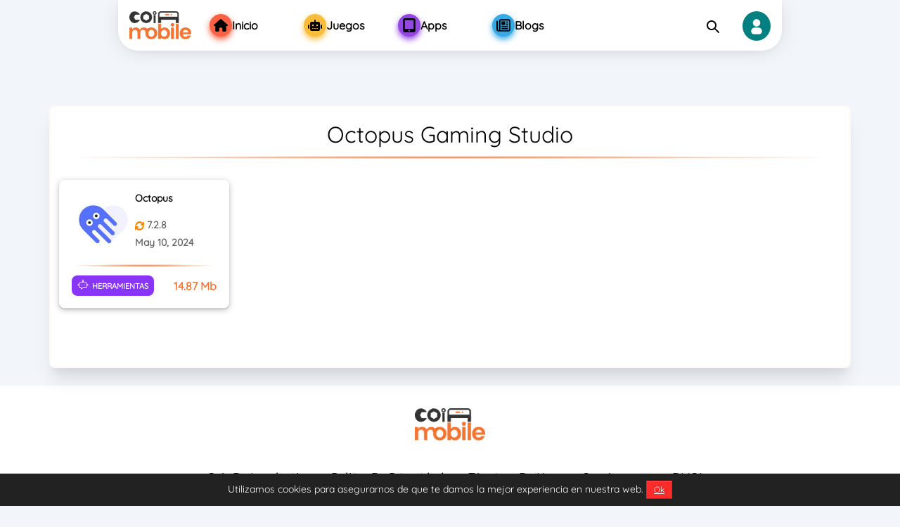

--- FILE ---
content_type: text/html; charset=utf-8
request_url: https://coimobile.com/developer/octopus-gaming-studio/
body_size: 11592
content:

<!DOCTYPE html>
<html lang="es">
<head>
    <meta charset="UTF-8">
    <meta http-equiv="X-UA-Compatible" content="IE=edge">
    <meta name="viewport" content="width=device-width, initial-scale=1.0">    
    <meta name="googlebot" content="noindex"><meta name="googlebot-news" content="nosnippet"><meta name="robots" content="noindex, nofollow"><title>Octopus Gaming Studio Archives - CoiMobile</title><meta property="og:type" content="object"><meta property="og:site_name" content="Coimobile.com"><meta property="og:url" content="https://coimobile.com/developer/octopus-gaming-studio/"><meta property="og:title" content="Octopus Gaming Studio Archives - CoiMobile"><meta name="twitter:card" content="summary_large_image"><meta name="twitter:title" content="Octopus Gaming Studio Archives - CoiMobile"><link rel="canonical" href="https://coimobile.com/developer/octopus-gaming-studio/"><meta property="og:locale" content="es"><link rel="alternate" hreflang="es" href="https://coimobile.com/developer/octopus-gaming-studio/"><link rel="alternate" hreflang="x-default" href="https://coimobile.com/developer/octopus-gaming-studio/"><link rel="alternate" type="application/rss+xml" href="https://coimobile.com/coimobile-octopus-gaming-studio.rss" title="Octopus Gaming Studio Archives - CoiMobile">    
    
                <!-- Schema -->
                <script type="application/ld+json">{"@context":"https://schema.org","@type":"Organization","@id":"https://coimobile.com/#organization","url":"https://coimobile.com/","name":"CoiMobile","alternateName":"Coi Mobile","description":"Descargar APK aplicaciones gratis y la mejor selección de APK juegos gratis para el celular. ¡Disfruta con los mejores contenidos APK gratis para Android!","logo":{"@type":"ImageObject","url":"https://coimobile.com/assets/image/logo.png"},"contactPoint":[{"@type":"ContactPoint","contactType":"customer care","email":"support@coimobile.com"}],"sameAs":["https://www.facebook.com/hapmod/","https://www.youtube.com/channel/UCR79bTJuq65iWIhFf6Pu0kQ/","https://www.pinterest.es/Coimobile1/","https://twitter.com/HapMod","https://t.me/s/hapmod","https://www.reddit.com/user/coimobilecom","https://medium.com/@coimobile2021"]}</script>
    
                <!-- Schema -->
                <script type="application/ld+json">{"@context":"https://schema.org","@type":"WebSite","url":"https://coimobile.com/","potentialAction":{"@type":"SearchAction","target":{"@type":"EntryPoint","urlTemplate":"https://coimobile.com/?s={search_term_string}"},"query-input":"required name=search_term_string"}}</script>
    
                <!-- Schema -->
                <script type="application/ld+json">{"@context":"https://schema.org","@type":"CollectionPage","@id":"https://coimobile.com/developer/octopus-gaming-studio/#webpage","url":"https://coimobile.com/developer/octopus-gaming-studio/","name":"Octopus Gaming Studio Archives - CoiMobile","isPartOf":{"@id":"https://coimobile.com/#website"},"description":"null","breadcrumb":{"@id":"https://coimobile.com/developer/octopus-gaming-studio/#breadcrumb"},"inLanguage":"es","potentialAction":[{"@type":"ReadAction","target":["https://coimobile.com/developer/octopus-gaming-studio/"]}]}</script>
    
    <link rel="icon" href="/assets/image/favicon.png" data-spai-eager="1" sizes="32x32">
    <link rel="icon" href="/assets/image/favicon.png" data-spai-eager="1" sizes="192x192">	
    <link rel="stylesheet" href="/assets/js/owl/assets/owl.carousel.min.css">
    
    <!-- Global site tag (gtag.js) - Google Analytics -->
    <script async src="https://www.googletagmanager.com/gtag/js?id=UA-156911014-2" type="fe4ca16c65ea11e902d6b5d0-text/javascript"></script>
    <script type="fe4ca16c65ea11e902d6b5d0-text/javascript">
        window.dataLayer = window.dataLayer || [];
        function gtag(){dataLayer.push(arguments);}
        gtag('js', new Date());
        gtag('config', 'UA-156911014-2');
    </script>   
    <link rel="stylesheet" href="/assets/cssnew/style.min.css?v=69eaz">	  
    <link rel="stylesheet" href="/assets/cssnew/style2.min.css?v=69eaz">	  
    <link rel="stylesheet" href="/assets/cssnew/swiper-bundle.min.css">
    <script type="fe4ca16c65ea11e902d6b5d0-text/javascript">
        var domain = "https://coimobile.com",
            token = "",
            langid = `es`,
            ismainlang = `1`,
            ldomain = (ismainlang) ? domain : `${domain}/${langid}`;
    </script>
    
    <script type="fe4ca16c65ea11e902d6b5d0-text/javascript">
        var multiAdsHeader = "0";
        var showads = ("false" == "true");
        var adscode = "";
        var adslazy = ("false" == "true");
		// Lazyload header
        var adsheader = "";
        var adsheaderLazy = "false";
		// End lazyload header
        var hasWebP = !1;
        !function() {
            var A = new Image;
            A.onload = function() {                
                hasWebP = !!(A.height > 0 && A.width > 0)
            }, A.onerror = function() {
                hasWebP = !1
            }, A.src = "[data-uri]"            
        }();        
        function lazyImage(lzl) {
            return function(e) {
                var observer,
                    options = {
                        rootMargin: "0px",
                        threshold: 0.05
                    },
                    allTheLazyImages = document.querySelectorAll("." + lzl);
                function lazyLoader(e) {
                    e.forEach(function(e) {
                        e.intersectionRatio > 0 && lazyLoadImage(e.target);
                    });
                }
                function lazyLoadImage(e) {
                    e.onload = function() {
                        e.classList.remove(lzl);
                    };
                    e.dataset.lazybackground && (e.style.backgroundImage = "url(".concat(e.dataset.lazybackground, ")")), e.getAttribute("data-src") && ((e.src = hasWebP && -1 != e.dataset.src.indexOf("googleusercontent.com") ? e.dataset.src + "-rw" : e.dataset.src), "IntersectionObserver" in window && observer.unobserve(e));
                }
                if("IntersectionObserver" in window)(observer = new IntersectionObserver(lazyLoader, options)), allTheLazyImages.forEach(function(e) {
                    observer.observe(e);
                });
                else for (var i = 0; i < allTheLazyImages.length; i++) lazyLoadImage(allTheLazyImages[i]);
            }
        }
        function lazyScript(c, e) {
            var n = document.createElement("script");
            n.async = !0, e && (n.onload = e), document.head.appendChild(n), n.src = c
        }
        function lazyAds(lzl) {
            return function(e) {
                var observer;
                var options = {
                    rootMargin: "0px",
                    threshold: 0.05
                };        
                var allTheLazyAds = document.querySelectorAll("." + lzl);
                function lazyLoader(e) {
                    e.forEach(function(e) {
                        e.intersectionRatio > 0 && lazyLoadAds(e.target);
                    });
                }
                function lazyLoadAds(e) {
                    "IntersectionObserver" in window && observer.unobserve(e);
                    e.classList.remove(lzl);
                    var codeName = e.id;
                    googletag.cmd.push(function() {
                        googletag.display(codeName);
                        googletag.pubads().refresh([window.__gptslot__[codeName]]);
                    });
                }
                if ("IntersectionObserver" in window)(observer = new IntersectionObserver(lazyLoader, options)), allTheLazyAds.forEach(function(e) {
                    observer.observe(e);
                });
                else for (var i = 0; i < allTheLazyAds.length; i++) lazyLoadAds(allTheLazyAds[i]);
            };
        }
        var lazyLoad = false;
        function onLazyLoad(){
            if (lazyLoad === true) return;
            lazyLoad = true;
            document.removeEventListener('scroll', onLazyLoad);
            document.removeEventListener('mousemove', onLazyLoad);
            document.removeEventListener('mousedown', onLazyLoad);
            document.removeEventListener('touchstart', onLazyLoad);
            //ADS script            
            //lazyScript("//securepubads.g.doubleclick.net/tag/js/gpt.js");
            if(showads && adslazy && adscode.length > 0){
                if(multiAdsHeader == "1"){
                    for(var i=0; i<adsheader.length; i++) {
                    var newadsheader = "adsheader";
                    var newadsheaderLazy = "adsheaderLazy";
                        newadsheader = "";
                        newadsheaderLazy = "false";
                        if(newadsheader!="" && newadsheaderLazy=="true"){
                            (function() {
                                var n = document.createElement("script");
                                n.async = !0, n.setAttribute('data-ad-client', newadsheader), document.head.appendChild(n), n.src = '//pagead2.googlesyndication.com/pagead/js/adsbygoogle.js'
                            })();
                        }
                    } 
                }else{
                    if(adsheader!="" && adsheaderLazy=="true"){
                        (function() {
                            var n = document.createElement("script");
                            n.async = !0, n.setAttribute('data-ad-client', adsheader), document.head.appendChild(n), n.src = '//pagead2.googlesyndication.com/pagead/js/adsbygoogle.js'
                        })();
                    }
                }
                (function() {
                    var n = document.createElement("script");
                    n.async = !0, n.setAttribute('data-ad-client', adscode), document.head.appendChild(n), n.src = '//pagead2.googlesyndication.com/pagead/js/adsbygoogle.js'
                })();
            }
        } 
        document.addEventListener("scroll", onLazyLoad),
        document.addEventListener("mousemove", onLazyLoad),
        document.addEventListener("mousedown", onLazyLoad),
        document.addEventListener("touchstart", onLazyLoad),
        document.addEventListener("load", function() {
            document.body.clientHeight != document.documentElement.clientHeight && 0 == document.documentElement.scrollTop && 0 == document.body.scrollTop || onLazyLoad()
        });
    </script>
    
    
    
</head>

<body>
    <div id="adminBar" data-pid="423" data-ptype="c"></div>
    

    <div class="container lang">
        <header>
            <div class="header">
                <div class="header_left">
                    <div class="icon_menu">
                        <img src="/assets/svg/icon_menu.svg" alt="icon Menu">
                    </div>
                    <a href="https://coimobile.com" class="icon_logo">
                        <img src="/assets/image/logo/Coimobile.png" alt="Logo CoiMobile.CoM"/>
                    </a>
                    <a id="menu-holder" href="https://coimobile.com/login" class="icon_login profile">
                        <img src="/assets/svg/icon_profile.svg" alt="icon login">
                    </a>
                    <div class="icon_search">
                        <img src="/assets/svg/icon_search.svg" alt="icon search">
                    </div>
                    
                </div>
                <div class="header_right">
                    <div class="close_menu">
                        <img src="/assets/svg/icon_close.svg" alt="icon close">
                    </div>
                    <form action="https://coimobile.com/" class="menu_search" autocomplete="off">
                        <label for="search-input" class="search_label">SEARCH</label>
                        <div class="search_input">
                            <input id="search-input" name="s" placeholder="Search" type="text">
                            <button type="submit" class="btn_search">
                                <img src="/assets/svg/icon_search.svg" alt="icon search">
                            </button>
                        </div>
                        
                    </form>
                    <ul class="menu_nav">
                        <li class=""><a href="https://coimobile.com" title="Inicio" class="i_menu" ><div class="icon "><img src="https://coimobile.com/assets/svg/icon_home.svg" title="icon_Inicio"></div><span>Inicio</span></a><div class="underlineds"></div></li><li class="juegos-apk"><a href="https://coimobile.com/juegos-apk" title="Juegos" class="i_menu" ><div class="icon juegos-apk"><img src="https://coimobile.com/assets/svg/icon_robot.svg" title="icon_Juegos"></div><span>Juegos</span></a><div class="underlineds"></div></li><li class="apps"><a href="https://coimobile.com/apps" title="Apps" class="i_menu" ><div class="icon apps"><img src="https://coimobile.com/assets/svg/icon_tablet.svg" title="icon_Apps"></div><span>Apps</span></a><div class="underlineds"></div></li><li class="blogs"><a href="https://coimobile.com/blogs" title="Blogs" class="i_menu" ><div class="icon blogs"><img src="https://coimobile.com/assets/svg/icon_spaper.svg" title="icon_Blogs"></div><span>Blogs</span></a><div class="underlineds"></div></li>
                    </ul>

                </div>
                <div class="shadow"></div>
            </div>
        </header>
    </div>


    <!-- End header -->
<div class="wrapper-game-app-page container  mt-150 mt-250">
    <div class="box-content-header">
        <h1 class="title">Octopus Gaming Studio</h1>
        <div class="line-gradient"></div>
        <p class="description-title">
            
        </p>
    </div>
    <div class="tab-customize">
        <div class="tab-content" id="wrapper-tabs">
            <div class="tab-pane fade show active tab-wrap-content" id="recently_update">
                <div class="row grap-row-list">
                    
    
        

<!-- loop -->
<div class="item_list">
    <a class="apk-item" href="https://octopus.coimobile.com" title="Octopus">
    <div class="game-item">
        <div class="main-game-item">
            <div class="image-preview">
                <img class="img-lazy" data-src="https://coimobile.com/uploads/2023/1/octopus-coimobile-150.jpg" src="https://coimobile.com/assets/image/no-image.jpg" alt="Octopus">
            </div>
            <div class="main-game-item-content">
                <h5 class="title-apk-item">Octopus</h5>
                
                <p class="color-gray">
                    <svg xmlns="http://www.w3.org/2000/svg" width="12.686" height="12.685" viewBox="0 0 12.686 12.685">
                        <path d="M17.5.754a.487.487,0,0,0-.742,0L15.688,1.92A6.351,6.351,0,0,0,13.667.5a5.873,5.873,0,0,0-6.3,1,7.177,7.177,0,0,0-2.227,3.93V5.5a.292.292,0,0,0,.078.2.243.243,0,0,0,.186.086H7.043a.252.252,0,0,0,.248-.208q.346-.9.437-1.058A4.358,4.358,0,0,1,9.262,2.906a3.87,3.87,0,0,1,2.062-.588A3.91,3.91,0,0,1,14.2,3.557L13.065,4.806a.607.607,0,0,0,0,.814.487.487,0,0,0,.371.172h3.7A.486.486,0,0,0,17.5,5.62a.584.584,0,0,0,.157-.407V1.161A.583.583,0,0,0,17.5.754Z" transform="translate(-4.974 -0.003)" fill="#fb8703"></path>
                        <path d="M12.2,255.8H10.612a.252.252,0,0,0-.247.208q-.346.9-.437,1.058a4.361,4.361,0,0,1-1.534,1.619,3.866,3.866,0,0,1-2.062.588,3.8,3.8,0,0,1-1.542-.325,4.226,4.226,0,0,1-1.328-.923l1.13-1.239a.607.607,0,0,0,0-.814.486.486,0,0,0-.371-.172H.528a.486.486,0,0,0-.371.172A.584.584,0,0,0,0,256.38v4.052a.584.584,0,0,0,.157.407.486.486,0,0,0,.742,0l1.064-1.167a6.265,6.265,0,0,0,2.008,1.42,5.7,5.7,0,0,0,2.329.5,5.721,5.721,0,0,0,3.942-1.506,7.158,7.158,0,0,0,2.21-3.93.169.169,0,0,0,.008-.063.292.292,0,0,0-.078-.2A.244.244,0,0,0,12.2,255.8Z" transform="translate(0 -248.904)" fill="#fb8703"></path>
                    </svg>
                7.2.8</p>
                
                <p class="color-gray"><time datetime="2024-05-10T20:18:01+00:00">May 10, 2024</time></p>
            </div>
        </div>
        <div class="line-gradient"></div>
        <div class="action-bottom-game-item">
            <button class="btn-have-mod">
                <div class="icon-robot">
                    <svg viewBox="0 0 20 20" fill="none" xmlns="http://www.w3.org/2000/svg">
                        <path d="M7.44202 10.0001C6.97108 10.0001 6.58931 10.3732 6.58931 10.8334C6.58931 11.2937 6.97108 11.6667 7.44202 11.6667C7.91296 11.6667 8.29474 11.2937 8.29474 10.8334C8.29474 10.3732 7.91296 10.0001 7.44202 10.0001Z" fill="white"></path>
                        <path d="M12.5583 10.0001C12.0874 10.0001 11.7056 10.3732 11.7056 10.8334C11.7056 11.2937 12.0874 11.6667 12.5583 11.6667C13.0292 11.6667 13.411 11.2937 13.411 10.8334C13.411 10.3732 13.0292 10.0001 12.5583 10.0001Z" fill="white"></path>
                        <path fill-rule="evenodd" clip-rule="evenodd" d="M8.29474 3.32208C8.29474 2.40786 9.05828 1.66675 10.0002 1.66675C10.942 1.66675 11.7056 2.40786 11.7056 3.32208C11.7056 4.04808 11.2241 4.66492 10.5541 4.88813V5.80493H14.7754C15.9056 5.80493 16.8219 6.69427 16.8219 7.79133V14.1184C16.8219 15.2154 15.9056 16.1047 14.7754 16.1047H10.0002L7.31865 18.1869C6.87199 18.5338 6.21033 18.2251 6.21033 17.6699V16.1047H5.22497C4.09471 16.1047 3.17846 15.2154 3.17846 14.1184V7.79133C3.17846 6.69427 4.09471 5.80493 5.22497 5.80493H9.44557V4.88791C8.77594 4.66451 8.29474 4.04784 8.29474 3.32208ZM9.40326 3.32208C9.40326 3.01313 9.66336 2.75008 10.0002 2.75008C10.337 2.75008 10.5971 3.01313 10.5971 3.32208C10.5971 3.63102 10.337 3.89407 10.0002 3.89407C9.66336 3.89407 9.40326 3.63102 9.40326 3.32208ZM5.22497 15.1116C4.65984 15.1116 4.20171 14.6669 4.20171 14.1184V7.79133C4.20171 7.2428 4.65984 6.79813 5.22497 6.79813H14.7754C15.3405 6.79813 15.7986 7.2428 15.7986 7.79133V14.1184C15.7986 14.6669 15.3405 15.1116 14.7754 15.1116H9.64122L7.23358 16.9811V15.1116H5.22497Z" fill="white"></path>
                        <path d="M18.5273 8.54175C18.8805 8.54175 19.1668 8.82157 19.1668 9.16675V11.6667C19.1668 12.0119 18.8805 12.2917 18.5273 12.2917C18.1741 12.2917 17.8878 12.0119 17.8878 11.6667V9.16675C17.8878 8.82157 18.1741 8.54175 18.5273 8.54175Z" fill="white"></path>
                        <path d="M2.11257 9.16675C2.11257 8.82157 1.82624 8.54175 1.47303 8.54175C1.11983 8.54175 0.833496 8.82157 0.833496 9.16675V11.6667C0.833496 12.0119 1.11983 12.2917 1.47303 12.2917C1.82624 12.2917 2.11257 12.0119 2.11257 11.6667L2.11257 9.16675Z" fill="white"></path>
                    </svg>
                </div>
                <span>Herramientas</span>
            </button>
            <div class="size-game-download">
                <div class="icon-layer-block">
                    <svg width="20" height="20" viewBox="0 0 20 20" fill="none" xmlns="http://www.w3.org/2000/svg">
                        <path d="M10.2713 2.56432C10.1001 2.47872 9.89862 2.47872 9.72743 2.56432L2.83566 6.01021C2.62965 6.11321 2.49951 6.32377 2.49951 6.5541C2.49951 6.78443 2.62965 6.995 2.83566 7.098L9.72743 10.5439C9.89862 10.6295 10.1001 10.6295 10.2713 10.5439L17.1631 7.098C17.3691 6.995 17.4992 6.78443 17.4992 6.5541C17.4992 6.32377 17.3691 6.11321 17.1631 6.01021L10.2713 2.56432Z" fill="white"></path>
                        <path d="M2.56384 13.1741C2.71404 12.8737 3.0793 12.7519 3.37969 12.9021L9.99951 16.212L16.6193 12.9021C16.9197 12.7519 17.285 12.8737 17.4352 13.1741C17.5854 13.4744 17.4636 13.8397 17.1632 13.9899L10.2715 17.4358C10.1003 17.5214 9.89876 17.5214 9.72756 17.4358L2.83579 13.9899C2.53541 13.8397 2.41365 13.4744 2.56384 13.1741Z" fill="white"></path>
                        <path d="M3.37969 9.45622C3.0793 9.30603 2.71404 9.42779 2.56384 9.72817C2.41365 10.0286 2.53541 10.3938 2.83579 10.544L9.72756 13.9899C9.89876 14.0755 10.1003 14.0755 10.2715 13.9899L17.1632 10.544C17.4636 10.3938 17.5854 10.0286 17.4352 9.72817C17.285 9.42779 16.9197 9.30603 16.6193 9.45622L9.99951 12.7661L3.37969 9.45622Z" fill="white"></path>
                    </svg>
                </div>
                
                <div class="size-info">14.87 Mb</div>
                
            </div>
        </div>
    </div>
    </a>
</div>
<!-- end loop -->

    

                </div>
                <div class="box-pagination">
                    <nav aria-label="Page navigation">
                        <ul class="pagination">
                            
                        </ul>
                    </nav>
                </div>
            </div>
        </div>
    </div>
</div>
    
     <footer class="mt-25">
        <div class="container-fluid footer">
            <div class="logo-footer">
                <a href="https://coimobile.com" class="logo">
					<img src="/assets/image/logo/Coimobile.png" alt="Logo Coimobile">
				</a>
            </div>
            <div class="list-nav-footer">
				<li class="guia-de-instalacao"><a href="https://coimobile.com/guia-de-instalacao" title=" Guía de Instalación" class="i_menu" rel="nofollow"><div class="icon guia-de-instalacao"></div><span> Guía de Instalación</span></a><div class="underlineds"></div></li><li class="privacy-policy"><a href="https://coimobile.com/privacy-policy" title="Política de Privacidad" class="i_menu" rel="nofollow"><div class="icon privacy-policy"></div><span>Política de Privacidad</span></a><div class="underlineds"></div></li><li class="terms-of-use"><a href="https://coimobile.com/terms-of-use" title="Términos de Uso" class="i_menu" rel="nofollow"><div class="icon terms-of-use"></div><span>Términos de Uso</span></a><div class="underlineds"></div></li><li class="contact-us"><a href="https://coimobile.com/contact-us" title="Contáctanos" class="i_menu" rel="nofollow"><div class="icon contact-us"></div><span>Contáctanos</span></a><div class="underlineds"></div></li><li class="dmca"><a href="https://coimobile.com/dmca" title="DMCA" class="i_menu" rel="nofollow"><div class="icon dmca"></div><span>DMCA</span></a><div class="underlineds"></div></li>
            </div>
            <div class="list-social-network-icon" >  
                <!-- <div class="social-icon">
					<a href="https://www.facebook.com/coimobile68">
						<svg width="44" height="44" viewBox="0 0 44 44" fill="none" xmlns="http://www.w3.org/2000/svg">
							<path
								d="M22.0106 6.97016C26.9119 6.97016 27.4923 6.99165 29.4199 7.07764C31.2113 7.15646 32.1787 7.45742 32.8236 7.70822C33.6763 8.03784 34.2925 8.43912 34.9303 9.07686C35.5752 9.72177 35.9693 10.3309 36.2989 11.1836C36.5497 11.8285 36.8507 12.803 36.9295 14.5872C37.0155 16.522 37.037 17.1024 37.037 21.9965C37.037 26.8978 37.0155 27.4783 36.9295 29.4058C36.8507 31.1972 36.5497 32.1646 36.2989 32.8095C35.9693 33.6622 35.568 34.2785 34.9303 34.9162C34.2854 35.5611 33.6763 35.9552 32.8236 36.2849C32.1787 36.5357 31.2041 36.8366 29.4199 36.9154C27.4851 37.0014 26.9047 37.0229 22.0106 37.0229C17.1093 37.0229 16.5289 37.0014 14.6013 36.9154C12.8099 36.8366 11.8425 36.5357 11.1976 36.2849C10.3449 35.9552 9.72865 35.554 9.09091 34.9162C8.446 34.2713 8.05189 33.6622 7.72227 32.8095C7.47147 32.1646 7.17051 31.1901 7.09169 29.4058C7.0057 27.4711 6.9842 26.8907 6.9842 21.9965C6.9842 17.0952 7.0057 16.5148 7.09169 14.5872C7.17051 12.7958 7.47147 11.8285 7.72227 11.1836C8.05189 10.3309 8.45316 9.7146 9.09091 9.07686C9.73581 8.43195 10.3449 8.03784 11.1976 7.70822C11.8425 7.45742 12.817 7.15646 14.6013 7.07764C16.5289 6.99165 17.1093 6.97016 22.0106 6.97016ZM22.0106 3.66679C17.0305 3.66679 16.407 3.68829 14.4508 3.77427C12.5018 3.86026 11.1618 4.17555 10.0009 4.62699C8.78995 5.09992 7.76526 5.72333 6.74774 6.74802C5.72305 7.76555 5.09964 8.79023 4.6267 9.99406C4.17527 11.1621 3.85998 12.4949 3.77399 14.4439C3.688 16.4073 3.6665 17.0307 3.6665 22.0109C3.6665 26.991 3.688 27.6144 3.77399 29.5706C3.85998 31.5197 4.17527 32.8597 4.6267 34.0205C5.09964 35.2315 5.72305 36.2562 6.74774 37.2737C7.76526 38.2912 8.78995 38.9218 9.99378 39.3876C11.1618 39.839 12.4946 40.1543 14.4437 40.2403C16.3999 40.3263 17.0233 40.3478 22.0034 40.3478C26.9835 40.3478 27.607 40.3263 29.5632 40.2403C31.5122 40.1543 32.8522 39.839 34.0131 39.3876C35.2169 38.9218 36.2416 38.2912 37.2591 37.2737C38.2766 36.2562 38.9072 35.2315 39.373 34.0277C39.8244 32.8597 40.1397 31.5269 40.2257 29.5778C40.3117 27.6216 40.3332 26.9982 40.3332 22.018C40.3332 17.0379 40.3117 16.4145 40.2257 14.4583C40.1397 12.5092 39.8244 11.1692 39.373 10.0084C38.9215 8.79023 38.2981 7.76555 37.2734 6.74802C36.2559 5.7305 35.2312 5.09992 34.0274 4.63415C32.8594 4.18272 31.5266 3.86743 29.5775 3.78144C27.6141 3.68829 26.9907 3.66679 22.0106 3.66679Z"
								fill="white" />
							<path
								d="M22.0107 12.588C16.8085 12.588 12.5879 16.8086 12.5879 22.0108C12.5879 27.2131 16.8085 31.4337 22.0107 31.4337C27.213 31.4337 31.4336 27.2131 31.4336 22.0108C31.4336 16.8086 27.213 12.588 22.0107 12.588ZM22.0107 28.1231C18.6357 28.1231 15.8984 25.3859 15.8984 22.0108C15.8984 18.6358 18.6357 15.8985 22.0107 15.8985C25.3858 15.8985 28.123 18.6358 28.123 22.0108C28.123 25.3859 25.3858 28.1231 22.0107 28.1231Z"
								fill="white" />
							<path
								d="M34.0057 12.2154C34.0057 13.4336 33.0168 14.4153 31.8058 14.4153C30.5877 14.4153 29.606 13.4264 29.606 12.2154C29.606 10.9973 30.5948 10.0156 31.8058 10.0156C33.0168 10.0156 34.0057 11.0044 34.0057 12.2154Z"
								fill="white" />
						</svg>
					</a>
                </div> -->
                <div class="social-icon tele">
					<a href="https://t.me/coimobile">
                        <svg fill="#000000" viewBox="0 0 256 256" id="Flat" xmlns="http://www.w3.org/2000/svg"><g id="SVGRepo_bgCarrier" stroke-width="0"></g><g id="SVGRepo_tracerCarrier" stroke-linecap="round" stroke-linejoin="round"></g><g id="SVGRepo_iconCarrier"> <path d="M228.646,34.7676a11.96514,11.96514,0,0,0-12.21778-2.0752L31.87109,105.19729a11.99915,11.99915,0,0,0,2.03467,22.93457L84,138.15139v61.833a11.8137,11.8137,0,0,0,7.40771,11.08593,12.17148,12.17148,0,0,0,4.66846.94434,11.83219,11.83219,0,0,0,8.40918-3.5459l28.59619-28.59619L175.2749,217.003a11.89844,11.89844,0,0,0,7.88819,3.00195,12.112,12.112,0,0,0,3.72265-.59082,11.89762,11.89762,0,0,0,8.01319-8.73925L232.5127,46.542A11.97177,11.97177,0,0,0,228.646,34.7676ZM32.2749,116.71877a3.86572,3.86572,0,0,1,2.522-4.07617L203.97217,46.18044,87.07227,130.60769,35.47461,120.28811A3.86618,3.86618,0,0,1,32.2749,116.71877Zm66.55322,86.09375A3.99976,3.99976,0,0,1,92,199.9844V143.72048l35.064,30.85669ZM224.71484,44.7549,187.10107,208.88772a4.0003,4.0003,0,0,1-6.5415,2.10937l-86.1543-75.8164,129.66309-93.645A3.80732,3.80732,0,0,1,224.71484,44.7549Z"></path> </g></svg>
					</a>
                </div>
                <div class="social-icon ytb" style="display: none;">
					<a href="https://www.youtube.com/channel/UCA6TjQNRgVJ0LlMWGPtvoHQ">
						<svg width="44" height="44" viewBox="0 0 44 44" fill="none" xmlns="http://www.w3.org/2000/svg">
							<path fill-rule="evenodd" clip-rule="evenodd"
								d="M40.7647 6.51508C41.4164 7.24647 41.8844 8.15591 42.1218 9.15238C43 12.8303 43 20.5001 43 20.5001C43 20.5001 43 28.17 42.1218 31.8479C41.8844 32.8443 41.4164 33.7538 40.7647 34.4852C40.1131 35.2166 39.3006 35.7443 38.4086 36.0154C35.125 37.0001 22 37.0001 22 37.0001C22 37.0001 8.875 37.0001 5.59136 36.0154C4.69938 35.7443 3.8869 35.2166 3.23525 34.4852C2.5836 33.7538 2.11563 32.8443 1.87818 31.8479C1 28.17 1 20.5001 1 20.5001C1 20.5001 1 12.8303 1.87818 9.15238C2.11563 8.15591 2.5836 7.24647 3.23525 6.51508C3.8869 5.78368 4.69938 5.25599 5.59136 4.9848C8.875 4.00012 22 4.00012 22 4.00012C22 4.00012 35.125 4.00012 38.4086 4.9848C39.3006 5.25599 40.1131 5.78368 40.7647 6.51508ZM29.6364 20.5001L18.1818 14.3126V26.6876L29.6364 20.5001Z"
								fill="white" />
						</svg>
					</a>
                </div>
                <div class="social-icon fb" style="display: none;">
					<a href="https://www.facebook.com/coimobile68">
                    <svg width="44" height="44" viewBox="0 0 44 44" fill="none" xmlns="http://www.w3.org/2000/svg">
                        <path
                            d="M22.0002 1.83345C33.1379 1.83345 42.1668 10.8624 42.1668 22.0001C42.1668 32.0657 34.7922 40.4089 25.1512 41.9218V27.8295H29.8502L30.7443 22.0001H25.1512V18.2189C25.1512 18.1312 25.1536 18.0436 25.1584 17.9564C25.2423 16.4563 26.0703 15.0678 28.4377 15.0678H30.9806V10.1049C30.9806 10.1049 29.2132 9.80337 27.2936 9.72798C27.0194 9.71721 26.7421 9.71106 26.4664 9.71106C25.8906 9.71106 25.3397 9.75468 24.8165 9.84089C21.1543 10.4444 18.8491 13.1347 18.8491 17.5572V22.0001H13.7287V27.8295H18.8491V41.9218C9.20812 40.4089 1.8335 32.0657 1.8335 22.0001C1.8335 10.8624 10.8624 1.83345 22.0002 1.83345Z"
                            fill="white" />
                    </svg>
					</a>
                </div>
                <div class="social-icon tiktok" style="display: none;">
					<a href="">
						<svg width="44" height="44" viewBox="0 0 44 44" fill="none" xmlns="http://www.w3.org/2000/svg">
							<path
								d="M30.012 16.3929C32.6057 18.2536 35.783 19.3484 39.2148 19.3484V12.7211C38.5653 12.7213 37.9175 12.6533 37.2821 12.5182V17.7348C33.8507 17.7348 30.6737 16.64 28.0793 14.7795V28.3037C28.0793 35.0692 22.6143 40.5533 15.8732 40.5533C13.358 40.5533 11.0202 39.7902 9.07812 38.4814C11.2946 40.7559 14.3857 42.1668 17.8055 42.1668C24.5469 42.1668 30.0122 36.6827 30.0122 29.9169V16.3929H30.012V16.3929ZM32.3961 9.70685C31.0706 8.25356 30.2003 6.37545 30.012 4.29913V3.44672H28.1805C28.6415 6.08574 30.2139 8.34035 32.3961 9.70685ZM13.3418 33.2898C12.6013 32.3153 12.2011 31.1232 12.2029 29.8975C12.2029 26.8032 14.7025 24.2943 17.7864 24.2943C18.3612 24.2942 18.9325 24.3825 19.4802 24.5569V17.7816C18.8401 17.6935 18.1941 17.6561 17.5484 17.6699V22.9434C17.0002 22.769 16.4287 22.6804 15.8538 22.681C12.7699 22.681 10.2703 25.1896 10.2703 28.2843C10.2703 30.4725 11.5198 32.3669 13.3418 33.2898Z"
								fill="white" />
							<path
								d="M28.0792 14.7793C30.6736 16.6399 33.8505 17.7346 37.282 17.7346V12.5181C35.3666 12.1086 33.6709 11.1041 32.396 9.70686C30.2137 8.34022 28.6414 6.0856 28.1804 3.44672H23.3696V29.9166C23.3587 33.0024 20.8633 35.5011 17.786 35.5011C15.9726 35.5011 14.3616 34.6336 13.3413 33.2898C11.5194 32.3669 10.2699 30.4724 10.2699 28.2845C10.2699 25.19 12.7695 22.6811 15.8534 22.6811C16.4443 22.6811 17.0138 22.7735 17.548 22.9436V17.67C10.9253 17.8073 5.59912 23.2379 5.59912 29.9167C5.59912 33.2508 6.92547 36.2732 9.07815 38.4816C11.0202 39.7902 13.358 40.5535 15.8732 40.5535C22.6144 40.5535 28.0793 35.0691 28.0793 28.3037V14.7793H28.0792Z"
								fill="white" />
							<path
								d="M37.2819 12.5181V11.1076C35.5547 11.1102 33.8613 10.6248 32.3959 9.70675C33.6932 11.1321 35.4014 12.1149 37.2819 12.5181ZM28.1803 3.44676C28.1363 3.19456 28.1025 2.94069 28.0791 2.68586V1.83345H21.4367V28.3036C21.4261 31.389 18.9309 33.8877 15.8533 33.8877C14.9498 33.8877 14.0967 33.6724 13.3412 33.29C14.3615 34.6336 15.9725 35.501 17.7859 35.501C20.863 35.501 23.3588 33.0026 23.3695 29.9168V3.44676H28.1803ZM17.5481 17.67V16.1684C16.9931 16.0923 16.4335 16.0541 15.8733 16.0544C9.13153 16.0542 3.6665 21.5386 3.6665 28.3036C3.6665 32.5448 5.81436 36.2827 9.07818 38.4813C6.9255 36.2731 5.59916 33.2505 5.59916 29.9166C5.59916 23.2379 10.9252 17.8073 17.5481 17.67Z"
								fill="white" />
						</svg>
					</a>
                </div>
				<div class="social-icon dcma">
					<a href="//www.dmca.com/Protection/Status.aspx?ID=7ef0ff00-c6be-479f-b3bd-e0932ac64c8e" title="DMCA.com Protection Status" class="dmca-badge"> 
						<img src="/assets/image/_dmca_premi_badge_2.png" alt="DMCA.com Protection Status" style="width: 44px;">
					</a>  
				</div>
            </div>
            <div class="line-gradient"></div>
            <div class="copy-right">
                <p>© Copyright © 2019 - 2026. Creado por <span class="siteName">Coimobile.com</span>. Todos los derechos reservados.</p>
            </div>
        </div>
    </footer>
	<div id="btn-page-scroll">
        <svg xmlns="http://www.w3.org/2000/svg" width="15.474" height="15.476" viewBox="0 0 15.474 15.476">
            <path id="arrow" d="M15.094,6.853,8.657.416A1.3,1.3,0,0,0,6.818,2.254l5.517,5.517L6.818,13.289a1.3,1.3,0,0,0,1.839,1.839l6.437-6.437A1.3,1.3,0,0,0,15.094,6.853Zm-7.74-.39L2.243,1.077a1.268,1.268,0,0,0-1.859,0,1.438,1.438,0,0,0,0,1.959L4.566,7.443.384,11.85a1.438,1.438,0,0,0,0,1.959,1.268,1.268,0,0,0,1.859,0L7.354,8.422A1.438,1.438,0,0,0,7.354,6.463Z" transform="translate(-0.035 15.475) rotate(-90)"/>
        </svg>
    </div>
    <div id="cookie-notice-bar">
        <span>Utilizamos cookies para asegurarnos de que te damos la mejor experiencia en nuestra web.</span>
        <a id="btn-accept-cookie" href="javascript:void(0)" rel="nofollow">Ok</a>
    </div>
    <div id="pagePopup" class="pagePopup overlay">
        <div class="popup">
            <a class="close" href="javascript:void(0)" rel="nofollow">&times;</a>
            <div class="bigText" data-text="Mensaje"></div>
            <div class="subText"></div>
        </div>
    </div>

    <script type="fe4ca16c65ea11e902d6b5d0-text/javascript">
		(function () {
		document.addEventListener("DOMContentLoaded", function () {
			var e = "dmca-badge";
			var t = "refurl";
			var n = document.querySelectorAll('a.'+e);
			if (n[0].getAttribute("href").indexOf("refurl") < 0) {
				for (var r = 0; r < n.length; r++) {
					var i = n[r];
					i.href = i.href + (i.href.indexOf("?") === -1 ? "?" : "&") + t + "=" + document.location
				}
			}
		}, false)
		}
		)()
        var token = "",
            domain = "https://coimobile.com",
            ldomain = "https://coimobile.com";
        // Lazyload image on site
        document.addEventListener('DOMContentLoaded', lazyImage('img-lazy'));
        // Lazyload share social
        (function() {
            var loaded = false;
            var exitDom = document.getElementsByClassName('a2a_kit');
            if(exitDom.length > 0){
                window.addEventListener("scroll", function() {
                    if (!loaded) {
                        lazyScript("//static.addtoany.com/menu/page.js", function() {
                            a2a.fill_menus("page");
                        });
                        loaded = true;
                    }
                })
            }
        })();
        // Load cookie notice
        var cookieNotice = document.getElementById("cookie-notice-bar");
        (cookieNotice) && !localStorage.cookieNotice && cookieNotice.classList.add("show"), document.getElementById("btn-accept-cookie").addEventListener("click", function(e){
            localStorage.cookieNotice=true;                
            cookieNotice.classList.remove("show");
        });
        (function(){
            var youtube = document.querySelectorAll(".youtube");
            for(var i=0; i<youtube.length; i++){
                var source = "https://img.youtube.com/vi/"+ youtube[i].dataset.embed +"/sddefault.jpg";            
                var image = new Image();
                image.src = source;
                image.addEventListener("load", function(){
                    youtube[i].appendChild(image);
                }(i));
                youtube[i].addEventListener("click", function(){
                    var iframe = document.createElement("iframe");
                    iframe.setAttribute("frameborder", "0");
                    iframe.setAttribute("allowfullscreen", "");
                    iframe.setAttribute("allow", "autoplay");
                    iframe.setAttribute("src", "https://www.youtube.com/embed/"+ this.dataset.embed +"?rel=0&showinfo=0&autoplay=1" );
                    this.innerHTML = "";
                    this.appendChild(iframe);
                });                
            }
        })();
    </script>
    <script src="/assets/js/jquery.min.js" type="fe4ca16c65ea11e902d6b5d0-text/javascript"></script>	
    <script src="/assets/js/owl/owl.carousel.min.js" type="fe4ca16c65ea11e902d6b5d0-text/javascript"></script>
    <script src="/assets/js/main.js?v=69eaz" type="fe4ca16c65ea11e902d6b5d0-text/javascript"></script>
	<script src="/assets/js/swiper-bundle.min.js" type="fe4ca16c65ea11e902d6b5d0-text/javascript"></script>
    <script type="fe4ca16c65ea11e902d6b5d0-text/javascript">
    // oursource
    $("#search-input").keyup(function () {
        clearSearch();
    });
    
    $('.menu-search .close').click(function () {
        $('#search-input').val('');
        clearSearch();
    })
    
    function clearSearch() {
        if ($('#search-input').val().length > 0) {
            $('.menu-search .close').addClass('active');
        } else {
            $('.menu-search .close').removeClass('active');
        }
    }
    
    $('.search.icon-search').click(function () {
        $('.menu-search').toggleClass('active');
        $('.full-page').toggleClass('active');
    })
    
    $('.full-page').click(function () {
        $('.menu-search').removeClass('active');
        $('.full-page').removeClass('active');
    })
    
    $('.parent-tog').click(function () {
        $('.tog').toggleClass('active');
    })
    
    
    $('.parent-tog2').click(function () {
        $('.tog2').toggleClass('active');
    })
    $('.click-tog').click(function () {
        $('.tog').toggleClass('active');
    })
    
    $('.click-tog2').click(function () {
        $('.tog2').toggleClass('active');
    });

	$('.wrap-faq').on('click','.accordion-item',function(){
		$(this).find('div#panelsStayOpen-collapseOne').toggleClass('show');
	});
    
	var swiper = new Swiper(".mySwiper", {
		slidesPerView: 1,
		spaceBetween: 10,
		pagination: {
			el: ".swiper-pagination",
			clickable: true,
		},
		// autoplay: {
		//     delay: 500,
		// },
		breakpoints: {
			640: {
				slidesPerView: 2,
				spaceBetween: 20,
			},
			768: {
				slidesPerView: 3,
				spaceBetween: 40,
			},
			1024: {
				slidesPerView: 3,
				spaceBetween: 50,
			},
		},
	});

	$("#add-content").click(function() {
		$(".content_fix").parent().toggleClass('hidden');
	});
	
	$('button.navbar-toggler').on('click',function(){
		$('div#navbarSupportedContent').toggleClass('show');
	});
	
	$('body').on('click','#user-drop',function(e){
		// e.preventDefault();
		$('li.nav-item.dropdown.user-info ul.dropdown-menu.dd-content').toggleClass('show');
	});
	
	$("#lang-drop").on('click',function(){
		$('li.nav-item.dropdown.me-5 ul.dropdown-menu').toggleClass('show');
	});
			
	</script>
    <script src="/cdn-cgi/scripts/7d0fa10a/cloudflare-static/rocket-loader.min.js" data-cf-settings="fe4ca16c65ea11e902d6b5d0-|49" defer></script><script defer src="https://static.cloudflareinsights.com/beacon.min.js/vcd15cbe7772f49c399c6a5babf22c1241717689176015" integrity="sha512-ZpsOmlRQV6y907TI0dKBHq9Md29nnaEIPlkf84rnaERnq6zvWvPUqr2ft8M1aS28oN72PdrCzSjY4U6VaAw1EQ==" data-cf-beacon='{"version":"2024.11.0","token":"598da07745fa46daacdc8553faaea994","r":1,"server_timing":{"name":{"cfCacheStatus":true,"cfEdge":true,"cfExtPri":true,"cfL4":true,"cfOrigin":true,"cfSpeedBrain":true},"location_startswith":null}}' crossorigin="anonymous"></script>
</body>
</html>

--- FILE ---
content_type: text/css; charset=UTF-8
request_url: https://coimobile.com/assets/cssnew/style2.min.css?v=69eaz
body_size: 4870
content:
.hide{display:none !important}.header{padding:8px;background-color:#fff;-webkit-box-shadow:0 .125rem .5rem 0 rgba(0,0,0,.03),0 .125rem 2rem -0.5rem rgba(23,43,61,.2);box-shadow:0 .125rem .5rem 0 rgba(0,0,0,.03),0 .125rem 2rem -0.5rem rgba(23,43,61,.2);border-bottom-right-radius:1.75rem;border-bottom-left-radius:1.75rem}.header .shadow{display:none;position:fixed;z-index:10;top:0;bottom:0;left:0;right:0;background-color:rgba(0,0,0,.3)}.header.open .shadow{display:block}header{position:fixed;top:0;left:0;right:0}.page_head_main{text-align:center;margin-top:-4.5rem;padding-top:4.5rem;position:relative;overflow:hidden;pointer-events:none}.page_head_main .title{font-size:1.5rem;line-height:1.3;max-width:14rem;margin:2rem auto;pointer-events:auto;color:#4ccb70;font-weight:700}.page_head_main img{position:absolute;left:50%;bottom:0;-webkit-transform:translate(-50%, -7%);transform:translate(-50%, -7%);width:50rem;height:auto;pointer-events:none}.header_left{display:-webkit-box;display:-ms-flexbox;display:flex;-webkit-box-align:center;-ms-flex-align:center;align-items:center;-webkit-box-pack:justify;-ms-flex-pack:justify;justify-content:space-between}.header_left .icon_menu{padding:10px;display:-webkit-box;display:-ms-flexbox;display:flex;-webkit-box-align:center;-ms-flex-align:center;align-items:center}.header_left .icon_menu img{width:20px;height:20px}.header_left .icon_logo{display:block}.header_left .icon_logo img{width:88px;height:40px}.header_left .icon_login{padding:8px;background-color:teal;border-radius:50%}.header_left .icon_login img{width:24px;height:24px}.header_left .icon_search{display:none;padding:8px;background-color:rgba(0,0,0,0);border-radius:50%}.header_left .icon_search img{width:24px;height:24px}.header_left .menu_profile{position:absolute;bottom:0;right:0}.header_right{position:fixed;background-color:#fff;top:0;left:0;bottom:0;z-index:11;padding:32px;padding-top:60px;max-width:375px;width:100%;opacity:0;-webkit-transition:all 400ms ease;transition:all 400ms ease;left:-375px;display:-webkit-box;display:-ms-flexbox;display:flex;-webkit-box-orient:vertical;-webkit-box-direction:normal;-ms-flex-direction:column;flex-direction:column}.header_right .menu_nav{display:-webkit-box;display:-ms-flexbox;display:flex;-ms-flex-wrap:wrap;flex-wrap:wrap;list-style-type:none;gap:8px;padding-left:0}.header_right .menu_nav li{background-color:rgba(254,216,74,.1);width:calc(50% - 4px);border-radius:12px}.header_right .menu_nav li.apps{background-color:rgba(151,79,229,.1)}.header_right .menu_nav li.blogs{background-color:rgba(251,96,72,.1)}.header_right .menu_nav li.juegos-apk{background-color:rgba(55,164,227,.1)}.header_right .menu_nav .i_menu{padding:12px;display:-webkit-box;display:-ms-flexbox;display:flex;-webkit-box-orient:vertical;-webkit-box-direction:normal;-ms-flex-direction:column;flex-direction:column;gap:8px;text-decoration:none}.header_right .menu_nav .i_menu span{font-size:16px;line-height:16px;font-weight:700;color:#000}.header_right .menu_nav .icon{background-color:#fb6143;margin-bottom:8px;padding:6px;width:32px;height:32px;border-radius:50%;-webkit-box-shadow:0 .25rem .5rem 0 #fb6143;box-shadow:0 .25rem .5rem 0 #fb6143}.header_right .menu_nav .icon img{width:20px;height:20px}.header_right .menu_nav .icon.apps{background-color:#9248e1;-webkit-box-shadow:0 .25rem .5rem 0 #9248e1;box-shadow:0 .25rem .5rem 0 #9248e1}.header_right .menu_nav .icon.blogs{background-color:#37a9e4;-webkit-box-shadow:0 .25rem .5rem 0 #37a9e4;box-shadow:0 .25rem .5rem 0 #37a9e4}.header_right .menu_nav .icon.juegos-apk{background-color:#f9bd3b;-webkit-box-shadow:0 .25rem .5rem 0 #f9bd3b;box-shadow:0 .25rem .5rem 0 #f9bd3b}.header_right .close_menu{background-color:teal;border-radius:50%;position:absolute;right:0;top:0;z-index:11;padding:8px;margin:8px}.header_right .close_menu img{width:24px;height:24px}.header_right .menu_search{width:100%;margin-bottom:32px;position:relative}.header_right .menu_search #search-input{outline:none;border:0;width:100%}.header_right .menu_search .search_input{width:100%;padding:7px 48px 7px 16px;border-radius:1.25rem;border:1px solid #e7e9eb;position:relative}.header_right .menu_search .search_input:focus-within{-webkit-box-shadow:0 .125rem .75rem 0 rgba(23,43,61,.5);box-shadow:0 .125rem .75rem 0 rgba(23,43,61,.5)}.header_right .menu_search .btn_search{border:none;background-color:rgba(0,0,0,0);position:absolute;top:7px;right:16px}.header_right .menu_search .btn_search img{width:20px;height:20px}.header_right .menu_search .search_label{margin-bottom:8px;font-size:16px;text-align:center;width:100%;color:#438bd3}.header_right.open{left:0;opacity:1}#menu-holder .nav-link{display:none}.lang{position:relative;z-index:15}.lang .language{display:none;position:absolute;top:16px;right:140px}.lang .language .btn-icon{display:block;width:40px !important;height:40px !important;border:2px solid red;border-radius:50%;padding:3px}.lang .language .btn-icon .icon{width:100%;height:100%;border-radius:50%;overflow:hidden}.lang .language span{display:none}.list_apk_2{display:-webkit-box;display:-ms-flexbox;display:flex;-ms-flex-wrap:wrap;flex-wrap:wrap;gap:8px}.apk_item_2{width:calc(50% - 4px);display:block;text-decoration:none;background-color:#fff;border-radius:1.125rem}.apk_item_2 figure{margin:auto}.apk_item_2 figure img{width:7rem;height:7rem;display:block;position:relative;margin:1.5rem auto;border-radius:1.125rem}.apk_item_2 .title{font-size:.875rem;color:#000;font-weight:700;font-size:14px;line-height:18px;padding:0 1rem;margin-top:-0.25rem;margin-bottom:.25rem}.apk_item_2 span{display:block;overflow:hidden;line-height:1.4em;max-height:2.8em;text-align:center}.apk_item_2 .cate{color:#4ccb70;text-align:center;font-size:.75rem;margin:0 1rem auto 1rem}.apk_item_2 .app_info{margin-top:1.25rem;display:-webkit-box;display:-ms-flexbox;display:flex;text-align:center}.apk_item_2 .app_info .item_info{width:50%;border-right:1px solid #e6eff4;padding:0 .75rem;padding-bottom:.75rem}.apk_item_2 .app_info .item_info:last-child{border:0}.apk_item_2 .app_info img{width:14px;height:14px}.apk_item_2 .app_info span{font-size:.625rem;font-weight:700;display:block;overflow:hidden;text-overflow:ellipsis;white-space:nowrap}.truncate{display:block;overflow:hidden;text-overflow:ellipsis;white-space:nowrap}.mtop{margin-top:90px}.page_single{max-width:63rem;margin:0 auto;position:relative}.page_single .fix_breadcumb{padding-top:57px;background-image:-webkit-gradient(linear, left top, right top, from(#4ccb70), to(#008080));background-image:linear-gradient(90deg, #4ccb70 0%, #008080 100%);border-bottom-right-radius:1.75rem;border-bottom-left-radius:1.75rem;padding:0px 18px;padding-top:57px}.page_single .breadcumb{padding:6px 0}.page_single .breadcumb a,.page_single .breadcumb span{color:#fff;font-weight:700}.page_single .breadcumb ul li::after{border-color:#fff}.page_single .info{padding:0px 24px;padding-bottom:12px}.page_single .info .thumb{margin:0 auto;width:160px;height:160px;overflow:hidden;border-radius:1.125rem}.page_single .info .thumb img{width:100%;height:100%}.page_single .table{overflow-x:auto !important;margin-bottom:0}.page_single .table::-webkit-scrollbar{display:none}.table_details{max-width:100%}.table_details tbody{width:100%;margin:0;white-space:nowrap;padding:0;display:-webkit-box;display:-ms-flexbox;display:flex}.table_details tr{padding:24px 8px;display:-webkit-box;display:-ms-flexbox;display:flex;-webkit-box-orient:vertical;-webkit-box-direction:normal;-ms-flex-direction:column;flex-direction:column}.table_details tr th{margin-bottom:.5rem}.table_details tr th svg{width:20px;height:20px;fill:#4ccb70}.table_details tr th svg path{fill:#4ccb70}.table_details td{max-width:100%;color:#fff}.table_details td a{color:#fff;text-decoration:none;text-wrap:nowrap}.table_details td span{text-wrap:nowrap;color:#fff;list-style:none;font-size:.75rem;width:100%;white-space:nowrap;overflow:hidden;text-overflow:ellipsis;min-width:5.5rem;display:block}.table_details td .t_title{font-weight:700}.table_details .icon_size{width:20px;height:20px}#download_link{scroll-margin-top:200px}.single{background-color:#172b3d;margin-top:-94px;padding-top:94px}.single .sgTitle{color:#fff;line-height:1.3;font-weight:700;margin:0;font-size:1.25rem;margin-bottom:1.25rem;text-align:center;max-width:32rem;margin-left:auto;margin-right:auto;padding-left:2rem;padding-right:2rem;margin-bottom:20px}.rating .rating_line{width:100%;height:24px;background-color:#f9563d;border-radius:.75rem;position:relative;overflow:hidden;margin-bottom:1rem}.rating .rating_line .line{border-radius:.75rem;position:absolute;top:0;left:0;bottom:0;background-color:#4ccb70}.rating .rating_line .text{position:absolute;z-index:1;color:#fff;font-weight:700;top:0;left:50%;bottom:0;right:0;display:-webkit-box;display:-ms-flexbox;display:flex;-webkit-box-align:center;-ms-flex-align:center;align-items:center;font-size:14px;-webkit-transform:translateX(-50%);transform:translateX(-50%)}.rating .vote{display:-webkit-box;display:-ms-flexbox;display:flex;gap:8px}.rating .vote .like,.rating .vote .dislike{background-color:#142636;padding:8px;width:calc(50% - 4px);border-radius:.75rem}.rating .vote .like img,.rating .vote .dislike img{display:block;margin:0 auto;width:32px;height:32px;margin-bottom:.25rem}.rating .vote .like span,.rating .vote .dislike span{font-weight:700;font-size:.875rem;text-align:center;display:block}.rating .vote .like span{color:#4ccb70}.rating .vote .dislike span{color:#f9563d}.rating .rate{opacity:.5;margin-top:12px;display:-webkit-box;display:-ms-flexbox;display:flex;-webkit-box-pack:justify;-ms-flex-pack:justify;justify-content:space-between}.rating .rate div{color:#fff;list-style:none;font-size:.75rem}.rating .star{width:-webkit-fit-content;width:-moz-fit-content;width:fit-content;position:relative}.rating .star .icon_star img,.rating .star .icon_unstar img{width:20px;height:20px}.rating .star .icon_star{position:absolute;top:0;left:0;bottom:0;overflow:hidden;z-index:2}.rating .detail_star{color:#fff;font-size:12px;line-height:20px;margin:0 10px;opacity:.5}.rating .detail_star span{font-size:12px;color:#fff}.rating .group_star{margin-top:12px;display:-webkit-box;display:-ms-flexbox;display:flex;-webkit-box-align:end;-ms-flex-align:end;align-items:flex-end}.btn_download,.btn_request,.btn_telegram{display:-webkit-box;display:-ms-flexbox;display:flex;-webkit-box-pack:center;-ms-flex-pack:center;justify-content:center;text-decoration:none;padding:8px 16px;background-color:#f47532;margin-top:8px;border-radius:1.25rem;gap:4px;font-weight:700;cursor:pointer}.btn_download img,.btn_request img,.btn_telegram img{display:block;width:24px;height:24px}.btn_download span,.btn_request span,.btn_telegram span{font-size:.875rem;line-height:24px;color:#fff}.btn_download:hover,.btn_request:hover,.btn_telegram:hover{opacity:.8}.btn_request{background-color:rgba(0,0,0,0);-webkit-box-shadow:none;box-shadow:none;border:1px solid teal;-webkit-transition:background-color ease .15s,opacity ease .1s,-webkit-box-shadow ease .15s,-webkit-transform ease .1s;transition:background-color ease .15s,opacity ease .1s,-webkit-box-shadow ease .15s,-webkit-transform ease .1s;transition:box-shadow ease .15s,background-color ease .15s,transform ease .1s,opacity ease .1s;transition:box-shadow ease .15s,background-color ease .15s,transform ease .1s,opacity ease .1s,-webkit-box-shadow ease .15s,-webkit-transform ease .1s}.btn_request:hover{background-color:teal;border-color:#fff}.btn_telegram{-webkit-box-shadow:none;box-shadow:none;background-color:#1682fb}.screen_shoots{margin-top:56px;border-radius:1.25rem;border-bottom-left-radius:0;border-bottom-right-radius:0;background-color:#273d52;padding:24px;position:relative;z-index:1}.screen_shoots .title{margin-bottom:24px;color:#fff;text-align:center;font-size:1rem;line-height:1.3;font-weight:700;text-transform:uppercase;margin-top:.25rem !important}.screen_shoots .list{display:-webkit-box;display:-ms-flexbox;display:flex;overflow-x:auto;white-space:nowrap;padding:10px;gap:24px}.screen_shoots .list .item{-webkit-box-flex:0;-ms-flex:0 0 auto;flex:0 0 auto;min-width:150px;text-decoration:none;position:relative}@media(max-width: 500px){.screen_shoots .list .item{max-width:75%}}.screen_shoots .list .item img{width:100%;height:auto;display:block;border-radius:5px}.screen_shoots .list::-webkit-scrollbar{height:8px}.screen_shoots .list::-webkit-scrollbar-thumb{background:#888;border-radius:4px}.screen_shoots .list::-webkit-scrollbar-thumb:hover{background:#555}.screen_shoots .icon_screen{position:absolute;left:50%;top:0;-webkit-transform:translate(-50%, -50%);transform:translate(-50%, -50%);background-color:#f9bd3b;border-radius:50%;width:32px;height:32px;display:-webkit-box;display:-ms-flexbox;display:flex;-webkit-box-align:center;-ms-flex-align:center;align-items:center;-webkit-box-pack:center;-ms-flex-pack:center;justify-content:center;-webkit-box-shadow:0 .25rem .5rem 0 #f9bd3b;box-shadow:0 .25rem .5rem 0 #f9bd3b}.screen_shoots .icon_screen img{width:20px;height:20px}.content_apk{background-color:#fff}.content_apk .tab_content{padding:0 8px;display:-webkit-box;display:-ms-flexbox;display:flex;-webkit-box-orient:vertical;-webkit-box-direction:normal;-ms-flex-direction:column;flex-direction:column}.content_apk .tab_content .tabs{display:block;height:4.5rem;line-height:1.5rem;text-decoration:none;padding:24px 16px;color:#999;font-size:16px;font-weight:700;position:relative}.content_apk .tab_content .tabs::after{content:"";height:0;border-top:.5rem solid;border-radius:.25rem;position:absolute;left:1rem;right:1rem;width:50%;top:0;margin-top:-0.25rem;background-color:#999;-webkit-transition:opacity .2s ease,-webkit-transform .2s ease;transition:opacity .2s ease,-webkit-transform .2s ease;transition:opacity .2s ease,transform .2s ease;transition:opacity .2s ease,transform .2s ease,-webkit-transform .2s ease}.content_apk .tab_content .desContent{padding:0 24px}.content_apk .content{padding:0 24px 24px}.content_apk .content .rating span{color:#000}.content_apk .content .rating .detail_star{color:#000}.list_child .lc_title{padding:24px;display:-webkit-box;display:-ms-flexbox;display:flex;gap:16px;font-weight:700;font-size:20px;-webkit-box-align:center;-ms-flex-align:center;align-items:center}.list_child .lc_title .icon_title{background-color:#37a9e4;width:32px;height:32px;border-radius:50%;padding:6px;display:-webkit-box;display:-ms-flexbox;display:flex;-webkit-box-align:center;-ms-flex-align:center;align-items:center;-webkit-box-pack:center;-ms-flex-pack:center;justify-content:center;-webkit-box-shadow:0 .25rem .5rem 0 #37a9e4;box-shadow:0 .25rem .5rem 0 #37a9e4}.list_child .lc_title .border{border-radius:50%;width:20px;height:20px;background-color:#fff;display:-webkit-box;display:-ms-flexbox;display:flex;-webkit-box-align:center;-ms-flex-align:center;align-items:center;-webkit-box-pack:center;-ms-flex-pack:center;justify-content:center}.list_child .lc_title img{width:14px;height:14px}.list_child .lc_item{padding:12px;display:-webkit-box;display:-ms-flexbox;display:flex;gap:6px;text-decoration:none;border-bottom:2px solid rgba(0,0,0,.03)}.list_child .lc_item:first-child{border-top:2px solid rgba(0,0,0,.03)}.list_child .lc_thumb{width:50px;height:50px}.list_child .lc_thumb img{width:100%;height:100%}.list_child .lc_content{width:calc(100% - 112px);display:-webkit-box;display:-ms-flexbox;display:flex;-ms-flex-wrap:wrap;flex-wrap:wrap;gap:6px}.list_child .title{font-size:16px;font-weight:700;line-height:18px;color:#000;width:100%}.list_child .size,.list_child .req{width:-webkit-fit-content;width:-moz-fit-content;width:fit-content;font-size:12px;line-height:18px;color:#000;opacity:.5}.list_child .icon_download{width:50px;padding:10px}.list_child .icon_download .bg_icon{background-color:#289b7f;border-radius:50%;width:30px;height:30px;display:-webkit-box;display:-ms-flexbox;display:flex;-webkit-box-align:center;-ms-flex-align:center;align-items:center;-webkit-box-pack:center;-ms-flex-pack:center;justify-content:center}.list_child .icon_download img{width:20px;height:20px}.list_child .icon_download span{display:none}.list_child .lc_more .more{cursor:pointer;display:block;width:100%;text-align:center;border-radius:4px;text-transform:uppercase;font-size:14px;line-height:40px;text-decoration:none;font-weight:700;color:rgba(0,0,0,.5)}.recomment_title,.faq_title,.download_title{display:-webkit-box;display:-ms-flexbox;display:flex;-webkit-box-align:center;-ms-flex-align:center;align-items:center;margin-bottom:16px;font-weight:700;gap:16px;font-size:20px;overflow:hidden}.recomment_title .icon_title,.faq_title .icon_title,.download_title .icon_title{background-color:#37a9e4;width:32px;height:32px;border-radius:50%;padding:6px;display:-webkit-box;display:-ms-flexbox;display:flex;-webkit-box-align:center;-ms-flex-align:center;align-items:center;-webkit-box-pack:center;-ms-flex-pack:center;justify-content:center}.recomment_title .border,.faq_title .border,.download_title .border{border-radius:50%;width:20px;height:20px;background-color:#fff;display:-webkit-box;display:-ms-flexbox;display:flex;-webkit-box-align:center;-ms-flex-align:center;align-items:center;-webkit-box-pack:center;-ms-flex-pack:center;justify-content:center}.recomment_title img,.faq_title img,.download_title img{width:14px;height:14px}.recomment_title{-webkit-box-pack:justify;-ms-flex-pack:justify;justify-content:space-between}.recomment_title .left{display:-webkit-box;display:-ms-flexbox;display:flex;-webkit-box-align:center;-ms-flex-align:center;align-items:center;gap:16px}.faq_title{padding:24px;padding-bottom:4px;margin-bottom:0}.b_download .d_bug{padding:24px;display:-webkit-box;display:-ms-flexbox;display:flex;border-radius:12px;border-bottom:1px solid rgba(0,0,0,.03)}.b_download .d_bug span{width:calc(100% - 56px);font-weight:700;font-size:.875rem}.b_download .d_bug_icon{width:44px;height:44px;margin-right:12px}.b_download .d_bug_icon img{border-radius:8px;width:100%;height:100%}.b_download .showH{font-size:.93rem;line-height:1.7em;font-weight:700}.b_download .d_cont{padding:24px}.b_download .d_cont::before{content:"";position:absolute;left:.25rem;right:.25rem;top:0;height:3.75rem;margin-top:.25rem;background-size:1rem 1rem;opacity:.05;z-index:-1;background-image:url("data:image/svg+xml,%3Csvg xmlns='http://www.w3.org/2000/svg' viewBox='0 0 16 16'%3E%3Cpath fill='%23142636' d='M2,8a2,2,0,1,0,2,2A2,2,0,0,0,2,8Zm8-8a2,2,0,1,0,2,2A2,2,0,0,0,10,0Z'/%3E%3C/svg%3E")}.b_download .download_line{margin-top:8px;color:#fff;padding:1rem;border-radius:.75rem;display:-webkit-box;display:-ms-flexbox;display:flex;-webkit-box-orient:vertical;-webkit-box-direction:normal;-ms-flex-direction:column;flex-direction:column;min-height:3rem;background-color:#f47532;text-decoration:none;-webkit-box-shadow:0 .25rem .5rem 0 #f47532;box-shadow:0 .25rem .5rem 0 #f47532}.b_download .download_line .download_line_title{display:-webkit-box;display:-ms-flexbox;display:flex;overflow:hidden;width:70%}.b_download .download_line .download_line_title span{line-height:1.4;min-width:0;font-size:16px;font-weight:700;text-wrap:nowrap;overflow:hidden;text-overflow:ellipsis}.b_download .download_line .download_line_title img{-webkit-box-ordinal-group:3;-ms-flex-order:2;order:2;width:24px;height:24px}.b_download .download_line .download_line_size{text-align:center;width:30%;font-size:.75rem;white-space:nowrap;opacity:.5}.sbhTitle{display:-webkit-box;display:-ms-flexbox;display:flex;-webkit-box-pack:justify;-ms-flex-pack:justify;justify-content:space-between}.sbhTitle .btn_all span{color:#fff}.btnReact{cursor:pointer}.btnReact:hover{opacity:.6}.btnReact.clicked{opacity:.25}.btn_all img{width:32px;height:32px}.btn_all span{display:none}.ov_hidden{overflow:hidden}.page_download{position:relative;z-index:2;max-width:26rem;margin:auto;padding:3rem 0 7rem 0;text-align:center;width:100%}.page_download .pd_logo{width:88px;height:40px;margin:0 auto}.page_download .pd_logo img{width:100%;height:100%;aspect-ratio:88/40}.page_download .pd_content{padding:0px 16px}.page_download .main_content{display:-webkit-box;display:-ms-flexbox;display:flex;-webkit-box-align:center;-ms-flex-align:center;align-items:center;margin-bottom:2rem}.page_download .main_content .thumb{width:160px;height:160px}.page_download .main_content .thumb img{border-radius:1.125rem;display:block;max-width:100%;height:100%}.page_download .main_content .version,.page_download .main_content .size{opacity:.5;-webkit-box-flex:1;-ms-flex:1 1 auto;flex:1 1 auto}.page_download .main_content .version img,.page_download .main_content .size img{width:20px;height:20px;display:block;margin:0 auto .25rem auto}.page_download .main_content .version span,.page_download .main_content .size span{color:#fff;display:block;height:2.5em;line-height:1.25em;overflow:hidden;font-size:10px;font-weight:700}.page_download .main_title{margin-bottom:2rem}.page_download .main_title .title{color:#fff;font-size:18px;line-height:23px;font-weight:700}@media(min-width: 576px){.btn_all{height:2.5rem;line-height:1.5rem;padding:.5rem 1rem;border-radius:1.25rem;font-size:.875rem;white-space:nowrap;text-align:center;text-transform:uppercase;display:inline-block;vertical-align:top;border:0 none;font-weight:700;cursor:pointer;outline:none;text-decoration:none !important;color:#fff !important;-webkit-transition:background-color ease .15s,opacity ease .1s,-webkit-box-shadow ease .15s,-webkit-transform ease .1s;transition:background-color ease .15s,opacity ease .1s,-webkit-box-shadow ease .15s,-webkit-transform ease .1s;transition:box-shadow ease .15s,background-color ease .15s,transform ease .1s,opacity ease .1s;transition:box-shadow ease .15s,background-color ease .15s,transform ease .1s,opacity ease .1s,-webkit-box-shadow ease .15s,-webkit-transform ease .1s;background-color:#45c368}.btn_all span{display:block;font-size:14px;font-weight:700}.btn_all img{display:none}.page_head_main .title{font-size:2rem;max-width:22rem;margin:3rem auto}.page_head_main img{width:70rem}}@media(min-width: 768px){.page_download .main_title{margin-bottom:2rem}.page_download .main_title .title{color:#fff;font-size:22px;line-height:29px;font-weight:700}.b_download .download_line{padding:8px;-webkit-box-orient:horizontal;-webkit-box-direction:normal;-ms-flex-direction:row;flex-direction:row;border-radius:1.5rem}.b_download .download_line .download_line_title{-webkit-box-align:center;-ms-flex-align:center;align-items:center;padding:0 2rem 0 .5rem}.b_download .download_line .download_line_title img{margin-right:.5rem;-webkit-box-ordinal-group:2;-ms-flex-order:1;order:1;opacity:.5}.b_download .download_line .download_line_title span{-webkit-box-ordinal-group:3;-ms-flex-order:2;order:2}.b_download .download_line .download_line_size{padding:4px 12px;background-color:rgba(0,0,0,.2);font-size:.875rem;height:2rem;line-height:1.5rem;border-radius:1rem;opacity:1}.b_download .d_bug span{font-size:16px}.list_child .title{margin-top:0}.list_child .icon_download{width:-webkit-fit-content;width:-moz-fit-content;width:fit-content;background-color:#f47532;margin:9px 4px;border-radius:4px}.list_child .icon_download .bg_icon{display:none}.list_child .icon_download span{display:block;color:#fff}.list_child .lc_content{width:calc(100% - 162px)}.list_child .lc_more .more{line-height:60px}.content_apk{margin:0px 24px}.page_single .fix_breadcumb{max-width:-webkit-fit-content;max-width:-moz-fit-content;max-width:fit-content}.list_apk_2{gap:18px}.apk_item_2{width:calc(33.333333% - 12px)}.single{padding-bottom:112px}.single .sgTitle{font-size:1.75rem;margin-bottom:1.5rem}.page_single .info .sgTitle{width:100%}.page_single .info .thumb{margin:0;margin-right:1.5rem}.page_single .group_info{display:-webkit-box;display:-ms-flexbox;display:flex;-ms-flex-wrap:wrap;flex-wrap:wrap}.table{width:calc(70% - 184px)}.rating{width:30%;display:-webkit-box;display:-ms-flexbox;display:flex;-webkit-box-orient:vertical;-webkit-box-direction:normal;-ms-flex-direction:column;flex-direction:column}.rating .rating_line{-webkit-box-ordinal-group:5;-ms-flex-order:4;order:4;margin-bottom:0;margin-top:1rem}.rating .rate{-webkit-box-orient:vertical;-webkit-box-direction:normal;-ms-flex-direction:column;flex-direction:column;-webkit-box-align:center;-ms-flex-align:center;align-items:center}.rating .star .icon_star img,.rating .star .icon_unstar img{width:16px;height:16px}.rating .group_star{margin-top:0}.table_details{width:100%}.table_details tbody{-webkit-box-orient:vertical;-webkit-box-direction:normal;-ms-flex-direction:column;flex-direction:column}.table_details tr{-webkit-box-orient:horizontal;-webkit-box-direction:normal;-ms-flex-direction:row;flex-direction:row;padding:6px}.table_details th{margin-right:8px;margin-bottom:0}.table_details td{display:-webkit-box;display:-ms-flexbox;display:flex;-webkit-box-pack:justify;-ms-flex-pack:justify;justify-content:space-between;gap:1.5rem}.table_details td .t_title{width:80%;line-height:1.5rem;font-weight:700;max-width:7rem;font-size:14px}.table_details td span{font-size:14px;line-height:1.5rem}.group_btn{width:100%}.screen_shoots{margin:0 24px;margin-top:56px;border-radius:1.25rem}.content_apk{border-radius:1.25rem;margin-top:-56px;overflow:hidden}}@media(min-width: 992px){.content_apk{max-width:896px;margin-left:auto;margin-right:auto}.group_btn{display:-webkit-box;display:-ms-flexbox;display:flex;gap:12px;padding-left:184px}.group_btn a{width:-webkit-fit-content;width:-moz-fit-content;width:fit-content}.btn_download span,.btn_request span,.btn_telegram span{font-size:16px}.screen_shoots .title{font-size:24px}.screen_shoots .list{padding-top:24px;padding-bottom:68px}.screen_shoots .list a{width:100%;max-width:25%;-webkit-box-flex:0;-ms-flex:0 0 25%;flex:0 0 25%;z-index:0;text-align:center;position:relative}.single{margin-top:-110px;padding-top:110px}.page_single .fix_breadcumb{padding-top:72px}.page_single .breadcumb{padding:6px 0}.page_single .breadcumb ul{padding:0 !important}.list_apk_2{gap:16px}.apk_item_2{width:calc(25% - 12px)}.page_head_main .title{font-size:2.5rem;max-width:27rem;margin:4rem auto}.page_head_main img{width:88rem}header,.page_single{max-width:63rem;padding:0 2rem;margin:0 auto}.header{padding:16px;display:-webkit-box;display:-ms-flexbox;display:flex;-webkit-box-orient:horizontal;-webkit-box-direction:normal;-ms-flex-direction:row;flex-direction:row;position:relative;overflow:hidden}.header_left .icon_menu{display:none}.header_left .icon_login{position:absolute;right:16px;top:16px;z-index:12}.header_left .icon_search{display:block;position:absolute;right:78px;top:16px;z-index:12}.header_right{position:static;opacity:1;padding:0;margin:0 22px;max-width:-webkit-fit-content;max-width:-moz-fit-content;max-width:fit-content;-webkit-transition:none;transition:none}.header_right .close_menu{display:none}.header_right .menu_nav{-webkit-box-orient:horizontal;-webkit-box-direction:normal;-ms-flex-direction:row;flex-direction:row;-ms-flex-wrap:nowrap;flex-wrap:nowrap;margin-bottom:0}.header_right .menu_nav .i_menu{-webkit-box-orient:horizontal;-webkit-box-direction:normal;-ms-flex-direction:row;flex-direction:row;-webkit-box-align:center;-ms-flex-align:center;align-items:center;padding:4px;width:134px}.header_right .menu_nav .icon{margin:0}.header_right .menu_nav li{background-color:rgba(0,0,0,0) !important;width:100%}.header_right .menu_search{opacity:0;-webkit-transition:all 400ms ease;transition:all 400ms ease;position:absolute;width:560px;top:100px}.header_right .menu_search label{display:none}.header_right.show_search .menu_search{opacity:1;z-index:20;left:126px;top:16px}.header_right.show_search .menu_nav{opacity:0}}@media(min-width: 1200px){.lang .language{display:block}}@media(min-width: 1400px){.list_apk_2{gap:36px}.apk_item_2{width:calc(16.6666667% - 30px)}}/*# sourceMappingURL=style2.min.css.map */

--- FILE ---
content_type: application/javascript; charset=UTF-8
request_url: https://coimobile.com/assets/js/main.js?v=69eaz
body_size: 5315
content:
$(document).ready(function() {
    $(".box-dropdown").on("click", ".dd-toggle", function(e) {
        e.preventDefault();
        var $dropdown = $(this).closest(".box-dropdown");
        var add = ($dropdown.hasClass("open")) ? false : true;
        $(".box-dropdown").removeClass("open");
        if (add) $dropdown.addClass("open");
    });			
    if($('.slideapk')){
        $('.slideapk').owlCarousel({
            loop: true,
            nav: true,
            responsive: {
                0: {
                    items: 1
                },
                768: {
                    items: 2,
                    margin: 5
                }
            }
        });
    }			
    if($('.slideimg')){
        $('.slideimg').owlCarousel({
            loop: true,
            nav: true,
            autoplay:true,
            responsive: {
                0: {
                    items: 1
                },
                768: {
                    items: 1,
                    margin: 5
                }
            }
        });
    }			
    $(".accordion").on("click", ".ahead", function(e) {
        var $accordion = $(this).closest('.accordion');
        $accordion.toggleClass('open');
        var headText = ($accordion.hasClass("open")) ? '−' : '+';
        $(this).find(".toggle").text(headText);
    });

    $("#seemoreVersions").click(function(e) {
        let parent = $(this).closest('.secOtherVerSingle');
        parent.find('.listOldVer').toggleClass('hasSeeMore');
        $(parent).toggleClass('open');
    })

    $(".box-showless").on("click", ".bsl-toggle", function(e){
        e.preventDefault();
        $(this).closest('.box-showless').toggleClass('open');
        var text = $(this).data("text");
        $(this).data("text", $(this).text());
        $(this).text(text);
        var top = $(this).closest('.box-showless').offset().top;
        if(window.scrollY > top){
            window.scroll({
                top: top - 115,
                behavior: 'smooth'
            })
        }
    });

    $(".box-othermod").on("click", ".link-showmore", function(e){
        e.preventDefault();
        $(this).closest('.box-othermod').find('.item-hide').toggleClass('hidden');
        var text = $(this).data("text");
        $(this).data("text", $(this).text());
        $(this).text(text);
        var top = $(this).closest('.box-othermod').offset().top;
        if(window.scrollY > top){
            window.scroll({
                top: top - 115,
                behavior: 'smooth'
            })
        }
    });

    $(".box-faq").on("click", ".bfaq-head .item", function(e){
        e.preventDefault();
        var $this = $(this);
        var $items = $this.closest(".bfaq-head").find(".item");
        var pos = $items.index($this);
        pos = (pos >= 0) ? (pos+1) : 1;
        $items.removeClass("open");
        $this.addClass("open");
        var $fbBody = $this.closest(".box-faq").find(".bfaq-body");
        $fbBody.find(".item").removeClass("open");
        $fbBody.find(`.item:nth-child(${pos})`).addClass("open");
    });

    $(".btnReact").click(function(e){
        if ($(this).hasClass("clicked")) {
            $(this).removeClass("clicked");
            return;
        }
        $(".btnReact").removeClass("clicked");
        $(this).addClass("clicked");

        let react = $(this).data("react");
        let id = $(this).data("pid");
        let $this = $(this);

        // sent post req to /interactive/like
        $.ajax({
            url: `${domain}/interactive/like`,
            data: {
                id: id,
                reaction: react
            },
            method: "POST",
            success: function(rs) {
                if (rs.code != 1) {
                    return;
                }
                if (rs.reaction == 'like') {
                    let parent = $this.closest(".reactWrap");
                    let text = $(parent).find("span").text();
                    let numLike = (text!="") ? parseInt(text) : 0;
                    $(parent).find("span").text(`+ ${numLike + 1}`);
                }
                if (rs.reaction == 'dislike') {
                    let parent = $this.closest(".reactWrap");
                    let text = $(parent).find("span").text();
                    text = text.replaceAll("-- ", "");
                    let numLike = (text!="") ? parseInt(text) : 0;
                    $(parent).find("span").text(`-- ${numLike + 1}`);
                }
            }
        })
    } );

    var ringtoneAudio = new Audio();
    $(".ringtones a.mp3").click(function(e){
        if($(this).hasClass("play")){
            e.preventDefault();
            var flag = $(this).hasClass("playing");
            $(this).closest(".ringtones").find("li .mp3").removeClass("playing");
            if (!flag) {
                $(this).addClass("playing");
                if (!ringtoneAudio.paused) {
                    ringtoneAudio.pause();
                    ringtoneAudio.currentTime = 0;
                }
                ringtoneAudio = new Audio($(this).attr("href"));
                ringtoneAudio.load();
                ringtoneAudio.loop = true;
                ringtoneAudio.play();
            } else {
                if (!ringtoneAudio.paused) {
                    ringtoneAudio.pause();
                    ringtoneAudio.currentTime = 0;
                }
            }
        }
    });

    $("#ringtonePopup .btn").click(function(e){
        e.preventDefault();
        var $this = $(this),
            id = $this.data("id"),
            $ringtone = $(`#ringtone-${id} .btn-download-ringtone`),
            url = $ringtone.attr("href"),
            name =  $ringtone.attr("download");
        // console.log(url)
        name += ($this.hasClass("btn-ios")) ? '.m4r' : '.mp3';
        download(url,name);
        setTimeout(function(){
            $.ajax({
                url: `${domain}/interactive/ringtone?act=download`,
                data: {
                    id: id,
                    token: token
                },
                method: "POST",
                success: function(rs) {
                    if (rs.code == 1) {
                        let text = $ringtone.find("span").text();
                        let numDownload = (text!="") ? parseInt(text) : 0;
                        $ringtone.find("span").text(numDownload + 1);
                        $this.closest("#ringtonePopup").removeClass("open");
                    }
                    token = rs.token;
                }
            })
        }, 500);
    });

    $(".ringtones .btn-download-ringtone").click(function(e){
        e.preventDefault();
        var $this = $(this),
            id = $this.closest(".ringtone").data("id"),
            name = $this.closest(".ringtone").find(".mp3 span").text().trim();
            ringtonePopup = $("#ringtonePopup");
        ringtonePopup.find(".popup").removeClass("done");
        ringtonePopup.toggleClass("open");
        ringtonePopup.find(".ringtoneName").text(name);
        var counter = 5;
        var interval = setInterval(() => {
            if(counter <= 0){
                ringtonePopup.find(".popup").addClass("done");
                ringtonePopup.find(".button-holder .btn").attr("data-id", id);
                counter = 5;
                clearInterval(interval);
            }
            ringtonePopup.find(".counter").html(`( ${counter} )`);
            counter--;
        }, 1000);
    });

    function download(url, filename) {
        fetch(url).then(function(t) {
            return t.blob().then((b)=>{
                var a = document.createElement("a");
                a.href = URL.createObjectURL(b);
                a.setAttribute("download", filename);
                a.click();
            });
        });
    }

    // Search
    var timeSearch = 0, tsearch = "";
    $('.form-search input[name=s]').on('input', function(e) {
        clearTimeout(timeSearch);
        $this = $(this);
        timeSearch = setTimeout(function() {
            var strInput = $this.val(),
                query = strInput.toLowerCase();
            if (query.length > 0) {
                $.ajax({
                    url: `${domain}/suggest`,
                    data: { s: query,langid: langid,ismainlang:ismainlang },
                    method: "POST",
                    success: function(rs) {
                        var rsSuggestText = "",
                            suggestText = "";
                        query = rs.keyword;
                        rs.data.forEach(function(s, index) {
                            var title = s.title.toLowerCase();
                            var tmp = title.replace(new RegExp(`${query}`, "g"), `<strong>${query}</strong>`);
                            rsSuggestText += `<p id="${index+1}" class="s-item">${tmp}</p>`;
                            if(index==0){
                                suggestText = title;
                            }
                        });
                        rsSuggestText = (rsSuggestText.length > 0) ? `<div class="suggestions-holder">${rsSuggestText}</div>` : "";
                        $this.closest("form").find("#suggestions").html(rsSuggestText);
                        var match = suggestText.match(new RegExp(`^${query}`,"g"));
                        suggestText = (match) ? suggestText : "";
                        suggestText = (suggestText!="")? `${strInput}${suggestText.substr(query.length)}`: "";
                        $this.closest("form").find("#suggest-text").html(suggestText);
                        $this.closest("form").addClass("searching");
                    }
                });
            } else {                
                $this.closest("form").find("#suggestions").html("");
                $this.closest("form").find("#suggest-text").html("");
            }
        }, 300);
    });

    $('.form-search input[name=s]').on('keyup', function(e) {
        var $this = $(this),
            $frm = $this.closest("form"),
            suggestText = "";
        if (e.keyCode == 38 || e.keyCode == 40) {
            e.preventDefault();
            var $suggestions = $frm.find("#suggestions .s-item"),
                $sItemActive = $frm.find("#suggestions .s-item.active"),
                curIndex = parseInt($sItemActive.attr("id") || 0),
                maxLength = $suggestions.length;

            if (e.keyCode == 38) {
                curIndex -= 1;
            }
            if (e.keyCode == 40) {
                curIndex += 1;
            }
            curIndex = (curIndex == -1) ? maxLength : curIndex;
            if (curIndex >= 1 && curIndex <= maxLength) {
                $frm.find("#suggestions .s-item").removeClass("active");
                $frm.find(`#suggestions #${curIndex}`).addClass("active");
                var textSearch = $frm.find(`#suggestions #${curIndex}`).html().trim();
                textSearch = textSearch.replace(/<strong>|<\/strong>/g, "");
                $frm.find('input[name="s"]').val(textSearch);
                $this.closest("form").find("#suggest-text").html("");
                suggestText = "";
            } else {                
                $frm.find("#suggestions .s-item").removeClass("active");
                $frm.find('input[name="s"]').val(tsearch);
                suggestText = $frm.find("#suggestions .s-item:nth-child(1)").text() || "";
            }
        } else {
            tsearch = $(this).val();
            suggestText = $frm.find("#suggestions .s-item:nth-child(1)").text() || "";        
        }        
        suggestText = suggestText.replace(/<strong>|<\/strong>/g, "");
        suggestText = (suggestText!="")? `${tsearch}${suggestText.substr(tsearch.length)}`: "";
        $frm.find("#suggest-text").html(suggestText);
    });
    
    $('.form-search').click(function(e) {
        var $this = $(this);
        setTimeout(function(){
            $this.closest(".form-search").addClass("searching");
        }, 1);
    });
    
    $('.form-search input[name=s]').focusout(function(e) {
        var $this = $(this);
        setTimeout(function(){
            $this.closest(".form-search").removeClass("searching");
        }, 300);
    });
    
    $(".form-search #suggestions").on("click", ".s-item", function(e) {
        e.preventDefault();
        $(this).closest("form").find(".s-item").removeClass("active");
        $(this).addClass("active");
        $(this).closest("form").submit();
    });
    
    $('.form-search').submit(function(e) {
        var textSearch = $(this).find('input[name="s"]').val(),
            suggestText = $(this).find(".s-item.active").html() || "";
        textSearch = ((suggestText != "") ? suggestText : textSearch).trim();
        textSearch = textSearch.replace(/<strong>|<\/strong>/g, "");
        if (textSearch.length > 0) {
            $(this).closest("form").find('input[name="s"]').val(textSearch);
        } else {
            e.preventDefault();
        }
    });

    $('#search-holder').on('click', function(e) {
        if (e.target !== this)
            return;
        $(this).toggleClass("open");
    });

    loadUser();
    function loadUser(){
        var uHolder = $("#menu-holder");
        if(uHolder.length > 0){
            var adBar = $("#adminBar"),
                pt = adBar.data("ptype") || "",
                pi = adBar.data("pid") || 0;
            $.ajax({
                url: `/account/nonecache`,
                method: "GET",
                data: {
                    ptype: pt,
                    pid: pi,
                },
                success: function(rs){                    
                    if(rs.code==1){
                        uHolder.html(rs.html.user);
                        renderMobileMenu();
                        adBar.html(rs.html.adbar);
                    }
                },
                error: function(error){}
            });
        }
    }

    function renderMobileMenu(){
        var data = $('.profile-info').data('mobile');
        let htmlname = `<h6 class="mobile-nameuser">Hello, ${data.username}</h6>`;
        $('.mobile-nameuser').html(htmlname);
        $('a.user-login').attr("href", data.linkprofile);
        $('a.user-login').text(data.textprofile);
        $('a.user-register').attr("href", data.linklogout);
        $('.avatar.mobile-avatar').html(`<img style="width: 50px; border-radius: 50%;" src="${data.img}" alt="${data.username}">`);
        $('a.user-register').text(data.textlogout);
    }

    $("#btn-page-scroll").click(function() {
        window.scroll({
            top: 0,
            left: 0,
            behavior: 'smooth'
        });
    });

    $(window).scroll(function() {                    
        var $this = $(this);
        if ($this.scrollTop() >= 200) {
            $("#btn-page-scroll").addClass("show");
        } else {
            $("#btn-page-scroll").removeClass("show");
        }        
        var $ApkOriginal = $("#ApkOriginal");
        if($ApkOriginal.length > 0 && 1==2){
            if($this.scrollTop() >= 10 && !$ApkOriginal.hasClass("processing")){                
                var $htmlClone = $ApkOriginal.find(".box-cross").clone(true, true);
                $ApkOriginal.html("");
                $ApkOriginal.addClass("processing");
                $.ajax({
                    method: "POST",
                    url: `${domain}/getapk`,
                    data:{
                        pid: $ApkOriginal.data("id"),
                        appid: $ApkOriginal.data("name")
                    },
                    beforeSend: function() {
                        $ApkOriginal.html('<div class="text-center"><div class="lds-roller"><div></div><div></div><div></div><div></div><div></div><div></div><div></div><div></div></div></div>');
                    },
                    success: function(rs){
                        if(rs.code==1){
                            var obb = (rs.data.obb) ? rs.data.obb : "";
                            var apkSize = (rs.data.size) ? rs.data.size : '';
                            var apkLinkName = $htmlClone.find(".item-apk a").text().trim();
                            apkLinkName += (apkSize.length > 0) ? ` [${apkSize}]` : '';
                            $htmlClone.find(".item-apk a").text(apkLinkName);
                            if(obb.length <= 0){
                                $htmlClone.find(".item-obb").html("");
                            }
                            $ApkOriginal.html($htmlClone);
                        }else{
                            $("#bh-original").remove();
                            $ApkOriginal.html("");
                        }
                    },
                    error: function(err){
                        $ApkOriginal.html("");
                    }
                });
            }
        }
    });

    $(".pagePopup").on("click", ".close", function(e){
        e.preventDefault();
        $(this).closest(".pagePopup").removeClass("open");
    });

    // Comments
    $("#comments form").submit(function(e) {
        e.preventDefault();
        var $this = $(this);
        var popup = $("#pagePopup");
        var bigText = popup.find(".bigText");
        var subText = popup.find(".subText");
        $.ajax({
            url: $this.attr("action"),
            data: $this.serialize(),
            method: "POST",
            success: function(rs) {                    
                let smgClass = (rs.code==1) ? "text-success" : "text-danger";
                if (rs.code == 401) {
                    bigText.text(rs.message);
                    subText.html(rs.button);
                }else{                    
                    if(rs.code==1){
                        $this.find('input[name="parentid"]').val(null);
                        $this.find('textarea[name="content"]').val("");
                        $this.find('input[name="rating"]').prop("checked", false);
                        $this.find('.msg-reply-holder').html("");
                    }
                    bigText.text(bigText.data("text"));
                    popup.find(".subText").html(`<div class="${smgClass}">${rs.message}</div>`);
                }
                $this.find('input[name="token"]').val(rs.token);                
                popup.addClass("open");
            },
            error: function(){}
        });
    });
    $("#comments").on("click", "a.reply", function(e) {
        e.preventDefault();
        var $this = $(this),
            $frm = $this.closest("#comments").find("form"),
            $li = $this.closest(".comment"),
            replyAuthor = $li.data("text"),
            id = $li.data("id");
        $frm.find('input[name="parentid"]').val(id);
        $frm.find(".msg-reply-holder").html(`<div class="msg">${replyAuthor}</div>`);
        $frm.find('textarea[name="content"]').focus();
    });
    $("#comments").on("click", ".msg-reply-holder", function(e) {
        e.preventDefault();
        var $this = $(this),
            $frm = $this.closest("#comments").find("form");
        $frm.find('input[name="parentid"]').val(null);
        $this.html("");
    });
    $("#comments").on("click", ".btn-seemore-comment", function(e) {
        e.preventDefault();
        var $this = $(this),
            pid = $this.data("pid"),
            lid = $this.closest("#comments").data("lid"),
            sort = $this.closest(".lch-sort").find(".lchs-current").data("sort"),
            total = $this.data("total"),
            offset = parseInt($this.closest("#comments").find(".list-comments>li").length) || 0;
        $this.prop("disabled", true);
        $.ajax({
            url: `${domain}/comment/ajax`,
            data: {
                sort: sort,
                pid: pid,
                lid: lid,
                offset: offset
            },
            method: "POST",
            success: function(rs) {
                $this.prop("disabled", false);
                if (rs.code == 1) {
                    $this.closest("#comments").find(".list-comments").append(rs.data);
                    offset = parseInt($this.closest("#comments").find(".list-comments>li").length);
                    $this.find("span").text(total - offset);
                    if (total - offset <= 0)
                        $this.addClass("hidden");
                }
            }
        });
    });
    $("#comments").on("click", ".btn-seemore-reply", function(e) {
        e.preventDefault();
        var $this = $(this),
            pid = $this.data("pid"),
            lid =  $this.closest("#comments").data("lid"),
            total = $this.data("total"),
            sort = $this.closest(".lch-sort").find(".lchs-current").data("sort"),
            offset = parseInt($this.closest("#comments").find(".list-replies>li").length) || 0;
        $this.prop("disabled", true);
        $.ajax({
            url: `${domain}/comment/reply/ajax`,
            data: {
                sort: sort,
                parentid: pid,
                lid: lid,
                offset: offset
            },
            method: "POST",
            success: function(rs) {
                $this.prop("disabled", false);
                if (rs.code == 1) {
                    $this.closest(".comment").find(".list-replies").append(rs.data);
                    offset = parseInt($this.closest(".comment").find(".list-replies>li").length) || 0;
                    $this.find("span").text(total - offset);
                    if (total - offset <= 0)
                        $this.addClass("hidden");
                }
            }
        })
    });
    $("#comments").on("click", ".lch-sort .lchs-item", function(e){
        e.preventDefault();
        var $this = $(this),
            sort = $this.data("sort"),
            text = $this.data("text"),
            pid = $this.closest("#comments").data("pid"),
            lid = $this.closest("#comments").data("lid"),
            $btnLoad = $this.closest("#comments").find(".btn-seemore-comment");
        $.ajax({
            url: `${ldomain}/comment/ajax`,
            data: {
                sort: sort,
                pid: pid,
                lid: lid,                
                offset: 0
            },
            method: "POST",
            success: function(rs) {
                if (rs.code == 1) {
                    var numHide = $btnLoad.data("numhide");
                    $this.closest(".lch-sort").toggleClass("open");
                    $this.closest(".lch-sort").find(".lchs-current").text(text);
                    $this.closest(".lch-sort").find(".lchs-current").attr("data-sort", sort);
                    $btnLoad.find("span").html(numHide);
                    $btnLoad.removeClass("hidden");
                    $this.closest(".holder-comments").find(".lch-body .lc-wrap").html(rs.data);
                }
            }
        });
    });
    $("#comments").on("click", ".links .like", function(e){
        e.preventDefault();
        var $this = $(this),           
            id = $this.closest(".comment").data("id"),
            popup = $("#pagePopup"),
            bigText = popup.find(".bigText"),
            subText = popup.find(".subText");
        $.ajax({
            url: `${ldomain}/comment/like`,
            data: {id: id},
            method: "POST",
            success: function(rs) {
                let smgClass = (rs.code==1) ? "text-success" : "text-danger";
                if(rs.code==1){
                    var text = (rs.numLike > 0) ? `<small>(${rs.numLike})</small>` : '';
                    text = (rs.isLike) ? `Like ${text}` : `Unlike ${text}`;
                    $this.find("span").html(text);
                    if(!rs.isLike) $this.addClass("unlike");
                }else{
                    bigText.text(rs.message);
                    subText.html(rs.button);
                    bigText.text(bigText.data("text"));
                    popup.find(".subText").html(`<div class="${smgClass}">${rs.message}</div>`);
                    popup.addClass("open");
                }
                
            }
        });
    });
    // Form
    $('#frm-login').submit(function(e) {
        e.preventDefault();
        var url = $(this).attr("action");
        var $frm = $(this);
        $.ajax({
            type: "POST",
            url: url,
            data: $(this).serialize(),
            beforeSend: function(){
                $frm.find("button").prop("disabled", true);
                $frm.find(".fg-popup-error").html('<div class="text-center"><div class="lds-roller"><div></div><div></div><div></div><div></div><div></div><div></div><div></div><div></div></div></div>');
            },
            success: function(data) {
                if (data.code == 1) {
                    location.reload();
                }
                $frm.find(".fg-popup-error").html('<div class="alert alert-danger">' + data.message + '</div>');
            }
        }).done(function(){
            $frm.find("button").prop("disabled", false);
        })
    });
    $(".fef-submit").submit(function(e){
        e.preventDefault();
        var url = $(this).attr("action");
        var $frm = $(this);
        $.ajax({
            type: "POST",
            url: url,
            data: $(this).serialize(),
            beforeSend: function(){
                $frm.find(".btn-fef-submit").prop("disabled", true);
                $frm.find(".fg-popup-error").html('<div class="text-center"><div class="lds-roller"><div></div><div></div><div></div><div></div><div></div><div></div><div></div><div></div></div></div>');
            },
            success: function(data) {
                $(".fg-input").find(".error").text("");
                var error = (data.data) ? data.data : [];
                $.each(error, function(idx, item){
                    $(`#${item.id}`).closest(".fg-input").find(".error").text(item.msg);
                })
                var alertClass = (data.code==1) ? "alert-success" : "alert-danger";
                if(data.message && data.message.length > 0 ){
                    $frm.find(".fg-popup-error").html(`<div class="alert ${alertClass}">` + data.message + '</div>');
                }else{
                    $frm.find(".fg-popup-error").html("");
                }
                if(data.code==1){
                    $frm[0].reset();
                }
            }
        }).done(function(){
            $frm.find(".btn-fef-submit").prop("disabled", false);
        })
    });
    $(".box-form").submit(function(e){
        e.preventDefault();
        var url = $(this).attr("action");
        var $frm = $(this);
        $.ajax({
            type: "POST",
            url: url,
            data: $(this).serialize(),
            beforeSend: function(){
                $frm.find("button").prop("disabled", true);
                $frm.find(".bfl-error").html('<div class="text-center"><i class="tb-icon icon-spin"></i></div>');
            },
            success: function(data) {
                // console.log(data)
                $(".bf-line").find(".error").text("");
                var error = (data.data) ? data.data : [];
                $.each(error, function(idx, item){
                    $(`#${item.id}`).closest(".bf-line").find(".error").text(item.msg);
                })
                var alertClass = (data.code==1) ? "alert-success" : "alert-danger";
                if(data.message && data.message.length > 0 ){
                    $frm.find(".bfl-error").html(`<div class="alert ${alertClass}">` + data.message + '</div>');
                }else{
                    $frm.find(".bfl-error").html("");
                }
                if(data.code==1){
                    var reset = $frm.data("reset") || false;
                    if(!reset)
                        $frm[0].reset();
                }
            }
        }).done(function(){
            $frm.find("button").prop("disabled", false);
        })
    });
    $(".btn-fef-sendcode").click(function(e){
        e.preventDefault();
        var $frm = $(this).closest("form"),
            email = $frm.find("#email").val(),
            url = $frm.attr("action");
        url = url.replace(/password-recovery$/g, "sendcode");
        $.ajax({
            type: "POST",
            url: url,
            data: {
                email: email
            },
            beforeSend: function(){
                $frm.find("button").prop("disabled", true);
                $frm.find(".fg-popup-error").html('<div class="text-center"><i class="tb-icon icon-spin"></i></div>');
            },
            success: function(data) {
                var alertClass = (data.code==1) ? "alert-success" : "alert-danger";
                if(data.message && data.message.length > 0 ){
                    $frm.find(".fg-popup-error").html(`<div class="alert ${alertClass}">` + data.message + '</div>');
                }else{
                    $frm.find(".fg-popup-error").html("");
                }
                $(".fg-input").find(".error").text("");
                var error = (data.data) ? data.data : [];
                $.each(error, function(idx, item){
                    $(`#${item.id}`).closest(".fg-input").find(".error").text(item.msg);
                })
            }
        }).done(function(){
            $frm.find("button").prop("disabled", false);
        })
    });
    $("#btn-change-avatar").click(function(e){
        $("#change-avatar-file").trigger("click");
    });
    $("#change-avatar-file").change(function(e){
        e.preventDefault()
        var $img = $(this).closest(".bp-change-avatar").find("img");
        if($(this)[0].files.length > 0){
            var fd = new FormData();
            var file = $(this)[0].files[0];
            fd.append('file', file);
            $.ajax({
                url: `/account/avatar`,
                type: 'post',
                enctype: 'multipart/form-data',
                data: fd,
                cache: false,
                contentType: false,
                processData: false,
                success: function(rs) {
                    if(rs.code==1){
                        $img.attr("src", rs.img);
                    }else{
                        alert(rs.message)
                    }
                }
            });
        }
    });
    // Feedback
    // load more replies
    $(".form-feedback").submit(function(e) {
        e.preventDefault();
        var $this = $(this);
        var popup = $("#pagePopup");
        var bigText = popup.find(".bigText");
        var subText = popup.find(".subText");
        $.ajax({
            url: $this.attr("action"),
            data: $this.serialize(),
            method: "POST",
            success: function(rs) {
                let smgClass = (rs.code==1) ? "text-success" : "text-danger";
                if (rs.code == 401) {
                    bigText.text(rs.message);
                    subText.html(rs.button);
                }else{                    
                    if(rs.code==1){
                        $this[0].reset();
                    }
                    bigText.text(bigText.data("text"));
                    popup.find(".subText").html(`<div class="${smgClass}">${rs.message}</div>`);
                }
                $this.find('input[name="token"]').val(rs.token);                
                popup.addClass("open");
            }
        })
    });

    $("#btn-sc-category").click(function(e){
        var $li = $(this).closest("li"),
            flag = $li.hasClass("active");
        $(this).closest(".sort-controls").find("li").removeClass("active");
        if(flag){
            $li.removeClass("active");
        }else{
            $li.addClass("active");
        }        
        $(this).closest(".list-holder").find(".box-categories").toggleClass("open");        
    });

    $(".icon_menu, .close_menu, .shadow").on("click", function() {
        $(".header_right").toggleClass("open");
        $(".header").toggleClass("open")
    });	

    $(".icon_search").on("click", function() {
        $(".header_right").toggleClass("show_search");
    });	
    $(".profile").on("click", function() {
        $(".menu_profile").toggleClass("open");
    });	
})

